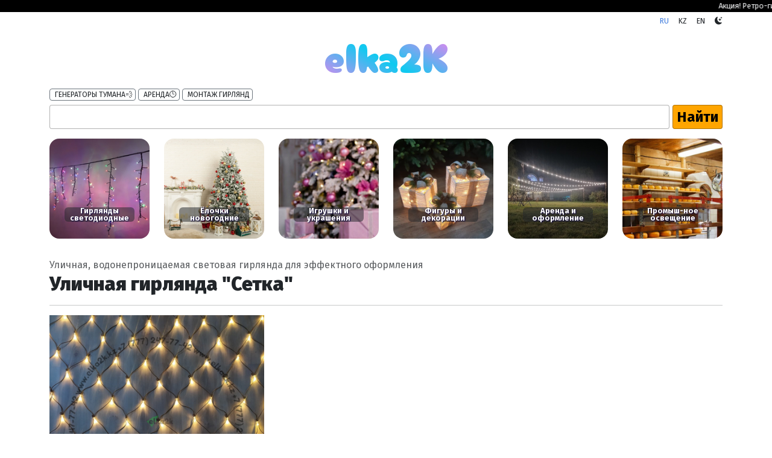

--- FILE ---
content_type: text/html;charset=UTF-8
request_url: https://elka2k.kz/ru/katalog-girlyanda-setka-dlya-ulicy-s-vlagozashitoi
body_size: 232100
content:
<!DOCTYPE html>
<html lang="ru">
<meta name="referrer" content="origin"/>
<head>
            <meta charset="utf-8"/>
        <title>
                            Каталог ГИРЛЯНДА СЕТКА для УЛИЦЫ с ☔ ВЛАГОЗАЩИТОЙ |
                        ru
            |
            Elka2k
        </title>
        <meta name="description"
              content="Магазин где можно купить с доставкой: 
                                                    Каталог ГИРЛЯНДА СЕТКА для УЛИЦЫ с ☔ ВЛАГОЗАЩИТОЙ
                         | ru | Elka2k">

        <meta http-equiv="X-UA-Compatible" content="IE=edge">
        <meta name="viewport" content="width=device-width, initial-scale=1">
        <meta name="referrer" content="origin"/>
        <link rel="canonical" href="https://elka2k.kz/ru/katalog-girlyanda-setka-dlya-ulicy-s-vlagozashitoi"/>
    
    <!-- Var -->
            <!-- Main -->

<!-- WhatsApp -->

<!-- Telegram_ -->

<!-- Instagram -->

<!-- Телефон_1 -->

<!-- Телефон_2 -->

<!-- Телефон_3 -->

<!-- Телефон_4 -->

<!-- Адрес -->

<!-- Построить маршрут до самовывоза -->

<!-- Защита персональных данных -->

<!-- Договор публичной оферты -->

        <!-- /Var -->

    <!-- HEAD DIR -->
    <!-- Favicon -->
            <link rel="icon" href="https://elka2k.kz/user/themes/elka2kB_2/images/favicons/favicon.ico">
<link rel="icon" href="https://elka2k.kz/user/themes/elka2kB_2/images/favicons/favicon.png" type="image/png">
<link rel="icon" href="https://elka2k.kz/user/themes/elka2kB_2/images/favicons/favicon.svg" type="image/svg+xml">
<link rel="apple-touch-icon" href="https://elka2k.kz/user/themes/elka2kB_2/images/favicons/apple.png">        <!-- /Favicon -->

    <!-- MetaData -->
            <!-- Open Graph -->
<meta property="og:type" content="product">
<meta property="og:title"
      content="Каталог ГИРЛЯНДА СЕТКА для УЛИЦЫ с ☔ ВЛАГОЗАЩИТОЙ | Elka2k">
<meta property="og:description"
      content="Магазин где можно купить с доставкой: 
                       Каталог ГИРЛЯНДА СЕТКА для УЛИЦЫ с ☔ ВЛАГОЗАЩИТОЙ">
<meta property="og:image" content="https://elka2k.kz/user/themes/elka2kB_2/images/social/elka2k_kz_social.png">
<meta property="og:url" content="katalog-girlyanda-setka-dlya-ulicy-s-vlagozashitoi">
<meta property="og:site_name" content="Elka2k">
<!-- /Open Graph -->
<!-- TwitterOpenGraph -->
<meta name="twitter:card" content="product">
<meta name="twitter:title"
      content="Каталог ГИРЛЯНДА СЕТКА для УЛИЦЫ с ☔ ВЛАГОЗАЩИТОЙ | Elka2k">
<meta name="twitter:description"
      content="Магазин где можно купить с доставкой: 
                       Каталог ГИРЛЯНДА СЕТКА для УЛИЦЫ с ☔ ВЛАГОЗАЩИТОЙ">
<meta name="twitter:image" content="https://elka2k.kz/user/themes/elka2kB_2/images/social/elka2k_kz_social.png">
<meta name="twitter:image:alt"
      content="Каталог ГИРЛЯНДА СЕТКА для УЛИЦЫ с ☔ ВЛАГОЗАЩИТОЙ | Elka2k">
<meta name="twitter:label2" content="Brand">
<meta name="twitter:data2" content="Elka2k">
<meta name="twitter:url" content="katalog-girlyanda-setka-dlya-ulicy-s-vlagozashitoi">
<!-- /TwitterOpenGraph -->
    <meta
                            name="generator"
                                                                    content="GravCMS"
            />
    <meta
                            name="description"
                                                                    content="Новогодние ёлки и праздничные украшения. Освещение гирляндами для дома и улицы. Услуги по оформлению и дизайну, ресторанов летних площадок, свадьбы, той."
            />
        <!-- /MetaData -->
    <!-- /HEAD DIR -->

    <!-- META -->
    <!-- YandexMeta -->
            <meta name="yandex-verification" content="1617433dead72016"/>        <!-- /YandexMeta -->

    <!-- GoogleMeta -->
            <meta name="google-site-verification" content="c5ozfftxZSSDrt1MWcNBuXXhMutVv2zI8WTkg4GeO88"/>        <!-- /GoogleMeta -->

    <!-- FacebookMeta -->
            <meta name="facebook-domain-verification" content="ro5fzqz943w4624t52dn5jb85wuxxh"/>        <!-- /FacebookMeta -->

    <!-- GoogleTagManageHead -->
            <!-- Google Tag Manager -->
<script>(function(w,d,s,l,i){w[l]=w[l]||[];w[l].push({'gtm.start':
new Date().getTime(),event:'gtm.js'});var f=d.getElementsByTagName(s)[0],
j=d.createElement(s),dl=l!='dataLayer'?'&l='+l:'';j.async=true;j.src=
'https://www.googletagmanager.com/gtm.js?id='+i+dl;f.parentNode.insertBefore(j,f);
})(window,document,'script','dataLayer','GTM-TL37KPC');</script>
<!-- End Google Tag Manager -->        <!-- /GoogleTagManageHead -->

    <!-- /META -->

    <!-- JS -->
                                                                                                                    <!-- /JS -->

    <!-- CSS -->
                                                                                                                                    <!-- /CSS -->

    <link href="/user/themes/elka2kB_2/css/partials/preload.css" type="text/css" rel="stylesheet">
<link href="/user/themes/elka2kB_2/css/partials/search.css" type="text/css" rel="stylesheet">
<link href="/user/themes/elka2kB_2/css/partials/contact.css" type="text/css" rel="stylesheet">
<link href="/user/plugins/markdown-notices/assets/notices.css" type="text/css" rel="stylesheet">
<link href="/user/plugins/form/assets/form-styles.css" type="text/css" rel="stylesheet">
<link href="/user/plugins/langswitcher/css/langswitcher.css" type="text/css" rel="stylesheet">
<link href="/user/plugins/login/css/login.css" type="text/css" rel="stylesheet">

</head>

<body class="">
<!-- METRIKA -->
<!-- YandexMetrika -->
    <!-- Yandex.Metrika counter -->
<script type="text/javascript" >
   (function(m,e,t,r,i,k,a){m[i]=m[i]||function(){(m[i].a=m[i].a||[]).push(arguments)};
   m[i].l=1*new Date();
   for (var j = 0; j < document.scripts.length; j++) {if (document.scripts[j].src === r) { return; }}
   k=e.createElement(t),a=e.getElementsByTagName(t)[0],k.async=1,k.src=r,a.parentNode.insertBefore(k,a)})
   (window, document, "script", "https://mc.yandex.ru/metrika/tag.js", "ym");

   ym(50463268, "init", {
        clickmap:true,
        trackLinks:true,
        accurateTrackBounce:true,
        webvisor:true
   });
</script>
<noscript><div><img src="https://mc.yandex.ru/watch/50463268" style="position:absolute; left:-9999px;" alt="" /></div></noscript>
<!-- /Yandex.Metrika counter --><!-- /YandexMetrika -->

<!-- GoogleTagManageBody -->
    <!-- Google Tag Manager (noscript) -->
<noscript><iframe src="https://www.googletagmanager.com/ns.html?id=GTM-TL37KPC"
height="0" width="0" style="display:none;visibility:hidden"></iframe></noscript>
<!-- End Google Tag Manager (noscript) --><!-- /GoogleTagManageHead -->

<!-- FacebookMetrika -->
    <!-- Facebook Pixel Code -->
<script>
    !function (f, b, e, v, n, t, s) {
        if (f.fbq) return;
        n = f.fbq = function () {
            n.callMethod ?
                n.callMethod.apply(n, arguments) : n.queue.push(arguments)
        };
        if (!f._fbq) f._fbq = n;
        n.push = n;
        n.loaded = !0;
        n.version = '2.0';
        n.queue = [];
        t = b.createElement(e);
        t.async = !0;
        t.src = v;
        s = b.getElementsByTagName(e)[0];
        s.parentNode.insertBefore(t, s)
    }(window, document, 'script',
        'https://connect.facebook.net/en_US/fbevents.js');
    fbq('init', '396179751121177');
    fbq('track', 'PageView');
</script>
<noscript><img height="1" width="1" style="display:none" alt=""
               src="https://www.facebook.com/tr?id=396179751121177&ev=PageView&noscript=1"/>
</noscript>
<!-- End Facebook Pixel Code --><!-- /FacebookMetrika -->
<!-- /METRIKA -->

<!-- HEADER DIR -->

<!-- Header -->
    <section class="container-fluid bg-black p-0 m-0">
    <div class="row p-0 m-0">
        <div class="col p-0 m-0" style="max-height: 20px;">
            <marquee scrollamount="5"
                     scrolldelay="200"
                     style="margin-top: -3px;">
                                    <span class="px-5"></span>
                    <span class="px-5"></span>
                    <a href="/ru/arenda-girlyand"
                       target="_blank"
                       class="text-light text-decoration-none fw-light fs-08 link-underline link-underline-opacity-0"
                       role="button"
                       onclick="ym(50463268,'reachGoal','SALE_BANNER')">
                        Акция! Ретро-гирлянды в аренду на выходные с ПЯТНИЦЫ до ПОНЕДЕЛЬНИКА за 4 990 тенге за 10 метров. Длину гирлянды можно увеличивать! <i class="bi bi-box-arrow-up-right"></i>
                    </a>
                                                                                    <span class="px-5"></span>
                    <span class="px-5"></span>
                    <a href="/ru/bolshie-novogodnie-elki"
                       target="_blank"
                       class="text-light text-decoration-none fw-light fs-08 link-underline link-underline-opacity-0"
                       role="button"
                       onclick="ym(50463268,'reachGoal','SALE_BANNER')">
                        Акция! Предзаказ на высокие новогодние ёлки от 3 до 23 метров с эксклюзивными преимуществами!
                        <i class="bi bi-box-arrow-up-right"></i>
                    </a>
                                <span class="px-5"></span>
                <span class="px-5"></span>
                <a href="/ru/montazh-i-oformlenie-girlyandami"
                   target="_blank"
                   class="text-light text-decoration-none fw-light fs-08 link-underline link-underline-opacity-0"
                   role="button"
                   onclick="ym(50463268,'reachGoal','SALE_BANNER')">
                    Звёздное небо! Услуги монтажа и оформления праздников гирляндами и ретро-лампами.
                </a>
                <span class="px-5"></span>
                <span class="px-5"></span>
                <span class="px-5"></span>
                <a href="/ru/arenda-girlyand"
                   target="_blank"
                   class="text-light text-decoration-none fw-light fs-08 link-underline link-underline-opacity-0"
                   role="button"
                   onclick="ym(50463268,'reachGoal','SALE_BANNER')">
                    Акция! Ретро-гирлянды в аренду на выходные с ПЯТНИЦЫ до ПОНЕДЕЛЬНИКА за 4 990 тенге за 10 метров. Длину гирлянды можно увеличивать! <i class="bi bi-box-arrow-up-right"></i>
                </a>
            </marquee>
        </div>
    </div>
</section>
<!-- /Header -->

<!-- Header -->
    <header class="container d-print-none">
    <div class="d-flex">
        <div class="me-auto py-2 px-1"></div>
        <div class="p-0">
            <div class="btn-group" role="group" aria-label="Basic example">
    
                                                                                            
                    <a href="/ru/katalog-girlyanda-setka-dlya-ulicy-s-vlagozashitoi"
               class="external ps-3 pt-1 fs-08 text-body btn-lang active">
                RU            </a>
        
                                                                        
                    <a href="/kz/katalog-girlyanda-setka-dlya-ulicy-s-vlagozashitoi"
               class="external ps-3 pt-1 fs-08 text-body btn-lang ">
                KZ            </a>
        
                                                                        
                    <a href="/en/katalog-girlyanda-setka-dlya-ulicy-s-vlagozashitoi"
               class="external ps-3 pt-1 fs-08 text-body btn-lang ">
                EN            </a>
        
        <!-- Dark Mode -->
            <i id="btnDarkMode"
   class="ps-3 pt-1 fs-08 bi bi-sun-fill gaDARKMODE"
   onclick="ym(50463268,'reachGoal','DARKMODE')">
</i>
<script>
    // получить элемент кнопки
    const btnDarkMode = document.getElementById('btnDarkMode');
    // получить значение ключа 'data-theme'
    const theme = localStorage.getItem('data-theme');
    if (!theme) {
        localStorage.setItem('data-theme', 'light');
    }
    // установить атрибут data-bs-theme
    if (localStorage.getItem('data-theme') === 'dark') {
        // Темная тема
        document.documentElement.setAttribute('data-bs-theme', 'dark');
        btnDarkMode.classList.add("bi-sun-fill");
        btnDarkMode.classList.remove("bi-moon-stars-fill");
    } else if (localStorage.getItem('data-theme') === 'light') {
        // Светлая тема
        console.log(document.documentElement.getAttribute('data-bs-theme'))
        document.documentElement.setAttribute('data-bs-theme', 'light');
        btnDarkMode.classList.add("bi-moon-stars-fill");
        btnDarkMode.classList.remove("bi-sun-fill");
    } else {
        // Светлая тема
        document.documentElement.setAttribute('data-bs-theme', 'light');
        btnDarkMode.classList.add("bi-moon-stars-fill");
        btnDarkMode.classList.remove("bi-sun-fill");
    }

    // добавить обработчик события клика
    btnDarkMode.addEventListener('click', () => {
        // переключить атрибут data-bs-theme
        if (document.documentElement.getAttribute('data-bs-theme') === 'dark') {
            document.documentElement.setAttribute('data-bs-theme', 'light');
            localStorage.setItem('data-theme', 'light');
            btnDarkMode.classList.add("bi-moon-stars-fill");
            btnDarkMode.classList.remove("bi-sun-fill");
        } else if (document.documentElement.getAttribute('data-bs-theme') === 'light') {
            document.documentElement.setAttribute('data-bs-theme', 'dark');
            localStorage.setItem('data-theme', 'dark');
            btnDarkMode.classList.add("bi-sun-fill");
            btnDarkMode.classList.remove("bi-moon-stars-fill");
        } else {
            document.documentElement.setAttribute('data-bs-theme', 'light');
            localStorage.setItem('data-theme', 'light');
            btnDarkMode.classList.add("bi-moon-stars-fill");
            btnDarkMode.classList.remove("bi-sun-fill");
        }
    })
</script>
<style>
    #btnDarkMode {
        cursor: pointer;
    }
</style>        <!-- /Dark Mode -->
</div>        </div>
                            </div>
</header><!-- /Header -->





<!-- Logo -->
    <section class="container">
    <div class="d-flex justify-content-center">
        <div class="my-2 py-2">
            <a href="/ru" class="link-underline link-underline-opacity-0">
                <img src="https://elka2k.kz/user/themes/elka2kB_2/images/logo/logo-min.png"
                     class="img-fluid" style="height:75px; display: none" alt="Логотип компании elka2k.kz">
                <span class="rainbow-animated px-1" id="main-logo">elka2K</span>
            </a>
        </div>
    </div>
</section><!-- /Logo -->

<!-- Social -->
    <!-- /Social -->

<!-- Option -->
    <div class="container d-print-none">
    <div class="d-flex">
        <div class="p-0">
            <a href="/ru/sistemy-tumanoobrazovaniya-dlya-okhlazhdeniya-i-uvlazhneniya-vozdukha"
               class="btn btn-outline-secondary btn-sm py-0 pe-1 text-body text-uppercase" style="font-size: 12px;">
                Генераторы тумана💨
            </a>
        </div>
        <div class="p-0 ps-1">
            <a href="/ru/arenda-girlyand"
               onclick="ym(50463268,'reachGoal','ARENDA')"
               class="btn btn-outline-secondary btn-sm py-0 pe-1 text-body text-uppercase" style="font-size: 12px;">
                Аренда🕒
            </a>
        </div>
        <div class="p-0 ps-1">
            <a href="/ru/montazh-i-oformlenie-girlyandami"
               onclick="ym(50463268,'reachGoal','WORK')"
               class="btn btn-outline-secondary btn-sm py-0 pe-1 text-body text-uppercase" style="font-size: 12px;">
                Монтаж гирлянд
            </a>
        </div>
        <div class="me-auto py-2 px-1"></div>
    </div>
</div><!-- /Option -->

<!-- Search -->
    <div class="container">
    <div class="row">
        <div class="col-sm-12 col-md-12 col-lg-12 col-xl-12">
            <section class="not-print">
                <div class="ya-site-form ya-site-form_inited_no"
                     data-bem="{&quot;action&quot;:&quot;https://elka2k.kz/ru/poisk&quot;,&quot;arrow&quot;:false,&quot;bg&quot;:&quot;transparent&quot;,&quot;fontsize&quot;:16,&quot;fg&quot;:&quot;#000000&quot;,&quot;language&quot;:&quot;ru&quot;,&quot;logo&quot;:&quot;rb&quot;,&quot;publicname&quot;:&quot;Поиск по elka2k.kz&quot;,&quot;suggest&quot;:true,&quot;target&quot;:&quot;_self&quot;,&quot;tld&quot;:&quot;ru&quot;,&quot;type&quot;:2,&quot;usebigdictionary&quot;:true,&quot;searchid&quot;:2354669,&quot;input_fg&quot;:&quot;#000000&quot;,&quot;input_bg&quot;:&quot;#ffffff&quot;,&quot;input_fontStyle&quot;:&quot;normal&quot;,&quot;input_fontWeight&quot;:&quot;normal&quot;,&quot;input_placeholder&quot;:null,&quot;input_placeholderColor&quot;:&quot;#000000&quot;,&quot;input_borderColor&quot;:&quot;#7f9db9&quot;}">
                    <form action="https://yandex.ru/search/site/" method="get" target="_self"
                          accept-charset="utf-8">
                        <input type="hidden" name="searchid" value="2354669"/>
                        <input type="hidden" name="l10n" value="ru"/>
                        <input type="hidden" name="reqenc" value=""/>
                        <input type="search" name="text" value=""/>
                        <input type="submit" value="Найти товар"/>
                    </form>
                </div>
            </section>
        </div>
    </div>
</div><!-- /Search -->

<!-- Nav -->
    <div class="container">
        <div class="row">
            

<div class="col-md-6 p-0">
    <div class="row m-0 px-0 py-2 nav-menu">
        <div class="col" style="cursor: pointer">
            <div data-bs-toggle="offcanvas" data-bs-target="#offcanvasSlide_1"
                 aria-controls="offcanvasSlide_1"
                 onclick="ym(50463268,'reachGoal','LED')">
                <div id="carouselExampleFade" class="carousel slide carousel-fade" data-bs-ride="carousel">
                    <div class="carousel-inner">
                                                    <div class="carousel-item  active "
                                 data-bs-interval='5000'>
                                <img src="https://elka2k.kz/user/themes/elka2kB_2/images/nav/led/main/13.png" class="img-fluid rounded-4" alt="">
                                <div class="carousel-caption pb-0">
                                    <h6 class="fs-08 badge bg-dark bg-opacity-50 p-0 text-wrap"
                                        style="text-shadow: 1px 1px 2px #0f0540;">
                                        Гирлянды светодиодные
                                    </h6>
                                </div>
                            </div>
                                                    <div class="carousel-item "
                                 data-bs-interval='5000'>
                                <img src="https://elka2k.kz/user/themes/elka2kB_2/images/nav/led/main/12.png" class="img-fluid rounded-4" alt="">
                                <div class="carousel-caption pb-0">
                                    <h6 class="fs-08 badge bg-dark bg-opacity-50 p-0 text-wrap"
                                        style="text-shadow: 1px 1px 2px #0f0540;">
                                        Гирлянды светодиодные
                                    </h6>
                                </div>
                            </div>
                                                    <div class="carousel-item "
                                 data-bs-interval='5000'>
                                <img src="https://elka2k.kz/user/themes/elka2kB_2/images/nav/led/main/9.png" class="img-fluid rounded-4" alt="">
                                <div class="carousel-caption pb-0">
                                    <h6 class="fs-08 badge bg-dark bg-opacity-50 p-0 text-wrap"
                                        style="text-shadow: 1px 1px 2px #0f0540;">
                                        Гирлянды светодиодные
                                    </h6>
                                </div>
                            </div>
                                                    <div class="carousel-item "
                                 data-bs-interval='5000'>
                                <img src="https://elka2k.kz/user/themes/elka2kB_2/images/nav/led/main/10.png" class="img-fluid rounded-4" alt="">
                                <div class="carousel-caption pb-0">
                                    <h6 class="fs-08 badge bg-dark bg-opacity-50 p-0 text-wrap"
                                        style="text-shadow: 1px 1px 2px #0f0540;">
                                        Гирлянды светодиодные
                                    </h6>
                                </div>
                            </div>
                                                    <div class="carousel-item "
                                 data-bs-interval='5000'>
                                <img src="https://elka2k.kz/user/themes/elka2kB_2/images/nav/led/main/11.png" class="img-fluid rounded-4" alt="">
                                <div class="carousel-caption pb-0">
                                    <h6 class="fs-08 badge bg-dark bg-opacity-50 p-0 text-wrap"
                                        style="text-shadow: 1px 1px 2px #0f0540;">
                                        Гирлянды светодиодные
                                    </h6>
                                </div>
                            </div>
                                                    <div class="carousel-item "
                                 data-bs-interval='5000'>
                                <img src="https://elka2k.kz/user/themes/elka2kB_2/images/nav/led/main/14.png" class="img-fluid rounded-4" alt="">
                                <div class="carousel-caption pb-0">
                                    <h6 class="fs-08 badge bg-dark bg-opacity-50 p-0 text-wrap"
                                        style="text-shadow: 1px 1px 2px #0f0540;">
                                        Гирлянды светодиодные
                                    </h6>
                                </div>
                            </div>
                                                    <div class="carousel-item "
                                 data-bs-interval='5000'>
                                <img src="https://elka2k.kz/user/themes/elka2kB_2/images/nav/led/main/15.png" class="img-fluid rounded-4" alt="">
                                <div class="carousel-caption pb-0">
                                    <h6 class="fs-08 badge bg-dark bg-opacity-50 p-0 text-wrap"
                                        style="text-shadow: 1px 1px 2px #0f0540;">
                                        Гирлянды светодиодные
                                    </h6>
                                </div>
                            </div>
                                                    <div class="carousel-item "
                                 data-bs-interval='5000'>
                                <img src="https://elka2k.kz/user/themes/elka2kB_2/images/nav/led/main/16.png" class="img-fluid rounded-4" alt="">
                                <div class="carousel-caption pb-0">
                                    <h6 class="fs-08 badge bg-dark bg-opacity-50 p-0 text-wrap"
                                        style="text-shadow: 1px 1px 2px #0f0540;">
                                        Гирлянды светодиодные
                                    </h6>
                                </div>
                            </div>
                                                    <div class="carousel-item "
                                 data-bs-interval='5000'>
                                <img src="https://elka2k.kz/user/themes/elka2kB_2/images/nav/led/main/17.png" class="img-fluid rounded-4" alt="">
                                <div class="carousel-caption pb-0">
                                    <h6 class="fs-08 badge bg-dark bg-opacity-50 p-0 text-wrap"
                                        style="text-shadow: 1px 1px 2px #0f0540;">
                                        Гирлянды светодиодные
                                    </h6>
                                </div>
                            </div>
                                                    <div class="carousel-item "
                                 data-bs-interval='5000'>
                                <img src="https://elka2k.kz/user/themes/elka2kB_2/images/nav/led/main/8.png" class="img-fluid rounded-4" alt="">
                                <div class="carousel-caption pb-0">
                                    <h6 class="fs-08 badge bg-dark bg-opacity-50 p-0 text-wrap"
                                        style="text-shadow: 1px 1px 2px #0f0540;">
                                        Гирлянды светодиодные
                                    </h6>
                                </div>
                            </div>
                                            </div>
                </div>
            </div>
            <!--
            <div class="mt-3">
                <div data-bs-toggle="offcanvas" data-bs-target="#offcanvasSlide_5"
                     aria-controls="offcanvasSlide_5"
                     onclick="ym(50463268,'reachGoal','SERVICES')">
                                            <div style="position: relative;">
                            <img src="https://elka2k.kz/user/themes/elka2kB_2/images/nav/led/mini/1.png" class="img-fluid rounded-4" alt="">
                            <div class="carousel-caption pb-0" style="margin-bottom: -13px; !important;">
                                <h6 class="fs-08 badge bg-dark bg-opacity-50 p-0 text-wrap"
                                    style="text-shadow: 1px 1px 2px #0f0540;">
                                    Аренда и оформление
                                </h6>
                            </div>
                        </div>
                                    </div>
            </div>
            -->
        </div>
        <div class="col" style="cursor: pointer">
            <div data-bs-toggle="offcanvas" data-bs-target="#offcanvasSlide_2"
                 aria-controls="offcanvasSlide_2"
                 onclick="ym(50463268,'reachGoal','ELKA')">
                <div id="carouselExampleFade" class="carousel slide carousel-fade" data-bs-ride="carousel">
                    <div class="carousel-inner">
                                                    <div class="carousel-item  active "
                                 data-bs-interval='5200'>
                                <img src="https://elka2k.kz/user/themes/elka2kB_2/images/nav/elka/main/1.png" class="img-fluid rounded-4" alt="">
                                <div class="carousel-caption pb-0">
                                    <h6 class="fs-08 badge bg-dark bg-opacity-50 p-0 text-wrap"
                                        style="text-shadow: 1px 1px 2px #0f0540;">
                                        Ёлочки новогодние
                                    </h6>
                                </div>
                            </div>
                                                    <div class="carousel-item "
                                 data-bs-interval='5200'>
                                <img src="https://elka2k.kz/user/themes/elka2kB_2/images/nav/elka/main/2.png" class="img-fluid rounded-4" alt="">
                                <div class="carousel-caption pb-0">
                                    <h6 class="fs-08 badge bg-dark bg-opacity-50 p-0 text-wrap"
                                        style="text-shadow: 1px 1px 2px #0f0540;">
                                        Ёлочки новогодние
                                    </h6>
                                </div>
                            </div>
                                                    <div class="carousel-item "
                                 data-bs-interval='5200'>
                                <img src="https://elka2k.kz/user/themes/elka2kB_2/images/nav/elka/main/3.png" class="img-fluid rounded-4" alt="">
                                <div class="carousel-caption pb-0">
                                    <h6 class="fs-08 badge bg-dark bg-opacity-50 p-0 text-wrap"
                                        style="text-shadow: 1px 1px 2px #0f0540;">
                                        Ёлочки новогодние
                                    </h6>
                                </div>
                            </div>
                                                    <div class="carousel-item "
                                 data-bs-interval='5200'>
                                <img src="https://elka2k.kz/user/themes/elka2kB_2/images/nav/elka/main/4.png" class="img-fluid rounded-4" alt="">
                                <div class="carousel-caption pb-0">
                                    <h6 class="fs-08 badge bg-dark bg-opacity-50 p-0 text-wrap"
                                        style="text-shadow: 1px 1px 2px #0f0540;">
                                        Ёлочки новогодние
                                    </h6>
                                </div>
                            </div>
                                                    <div class="carousel-item "
                                 data-bs-interval='5200'>
                                <img src="https://elka2k.kz/user/themes/elka2kB_2/images/nav/elka/main/5.png" class="img-fluid rounded-4" alt="">
                                <div class="carousel-caption pb-0">
                                    <h6 class="fs-08 badge bg-dark bg-opacity-50 p-0 text-wrap"
                                        style="text-shadow: 1px 1px 2px #0f0540;">
                                        Ёлочки новогодние
                                    </h6>
                                </div>
                            </div>
                                                    <div class="carousel-item "
                                 data-bs-interval='5200'>
                                <img src="https://elka2k.kz/user/themes/elka2kB_2/images/nav/elka/main/6.png" class="img-fluid rounded-4" alt="">
                                <div class="carousel-caption pb-0">
                                    <h6 class="fs-08 badge bg-dark bg-opacity-50 p-0 text-wrap"
                                        style="text-shadow: 1px 1px 2px #0f0540;">
                                        Ёлочки новогодние
                                    </h6>
                                </div>
                            </div>
                                                    <div class="carousel-item "
                                 data-bs-interval='5200'>
                                <img src="https://elka2k.kz/user/themes/elka2kB_2/images/nav/elka/main/7.png" class="img-fluid rounded-4" alt="">
                                <div class="carousel-caption pb-0">
                                    <h6 class="fs-08 badge bg-dark bg-opacity-50 p-0 text-wrap"
                                        style="text-shadow: 1px 1px 2px #0f0540;">
                                        Ёлочки новогодние
                                    </h6>
                                </div>
                            </div>
                                            </div>
                </div>
            </div>
            <!--
            <div class="mt-3">
                <div data-bs-toggle="offcanvas" data-bs-target="#offcanvasSlide_8"
                     aria-controls="offcanvasSlide_8"
                     onclick="ym(50463268,'reachGoal','ELKA')">
                                            <div style="position: relative;">
                            <img src="https://elka2k.kz/user/themes/elka2kB_2/images/nav/elka/mini/2.png" class="img-fluid rounded-4" alt="">
                            <div class="carousel-caption pb-0" style="margin-bottom: -13px; !important;">
                                <h6 class="fs-08 badge bg-dark bg-opacity-50 p-0 text-wrap"
                                    style="text-shadow: 1px 1px 2px #0f0540;">
                                    Высокие ёлки
                                </h6>
                            </div>
                        </div>
                                    </div>
            </div>
            -->
        </div>
        <div class="col" style="cursor: pointer">
            <div data-bs-toggle="offcanvas" data-bs-target="#offcanvasSlide_3"
                 aria-controls="offcanvasSlide_3"
                 onclick="ym(50463268,'reachGoal','TOY')">
                <div id="carouselExampleFade" class="carousel slide carousel-fade" data-bs-ride="carousel">
                    <div class="carousel-inner">
                                                    <div class="carousel-item  active "
                                 data-bs-interval='5400'>
                                <img src="https://elka2k.kz/user/themes/elka2kB_2/images/nav/toy/main/23.png" class="img-fluid rounded-4" alt="">
                                <div class="carousel-caption pb-0">
                                    <h6 class="fs-08 badge bg-dark bg-opacity-50 p-0 text-wrap"
                                        style="text-shadow: 1px 1px 2px #0f0540;">
                                        Игрушки и украшения
                                    </h6>
                                </div>
                            </div>
                                                    <div class="carousel-item "
                                 data-bs-interval='5400'>
                                <img src="https://elka2k.kz/user/themes/elka2kB_2/images/nav/toy/main/19.png" class="img-fluid rounded-4" alt="">
                                <div class="carousel-caption pb-0">
                                    <h6 class="fs-08 badge bg-dark bg-opacity-50 p-0 text-wrap"
                                        style="text-shadow: 1px 1px 2px #0f0540;">
                                        Игрушки и украшения
                                    </h6>
                                </div>
                            </div>
                                                    <div class="carousel-item "
                                 data-bs-interval='5400'>
                                <img src="https://elka2k.kz/user/themes/elka2kB_2/images/nav/toy/main/18.png" class="img-fluid rounded-4" alt="">
                                <div class="carousel-caption pb-0">
                                    <h6 class="fs-08 badge bg-dark bg-opacity-50 p-0 text-wrap"
                                        style="text-shadow: 1px 1px 2px #0f0540;">
                                        Игрушки и украшения
                                    </h6>
                                </div>
                            </div>
                                                    <div class="carousel-item "
                                 data-bs-interval='5400'>
                                <img src="https://elka2k.kz/user/themes/elka2kB_2/images/nav/toy/main/20.png" class="img-fluid rounded-4" alt="">
                                <div class="carousel-caption pb-0">
                                    <h6 class="fs-08 badge bg-dark bg-opacity-50 p-0 text-wrap"
                                        style="text-shadow: 1px 1px 2px #0f0540;">
                                        Игрушки и украшения
                                    </h6>
                                </div>
                            </div>
                                                    <div class="carousel-item "
                                 data-bs-interval='5400'>
                                <img src="https://elka2k.kz/user/themes/elka2kB_2/images/nav/toy/main/21.png" class="img-fluid rounded-4" alt="">
                                <div class="carousel-caption pb-0">
                                    <h6 class="fs-08 badge bg-dark bg-opacity-50 p-0 text-wrap"
                                        style="text-shadow: 1px 1px 2px #0f0540;">
                                        Игрушки и украшения
                                    </h6>
                                </div>
                            </div>
                                                    <div class="carousel-item "
                                 data-bs-interval='5400'>
                                <img src="https://elka2k.kz/user/themes/elka2kB_2/images/nav/toy/main/22.png" class="img-fluid rounded-4" alt="">
                                <div class="carousel-caption pb-0">
                                    <h6 class="fs-08 badge bg-dark bg-opacity-50 p-0 text-wrap"
                                        style="text-shadow: 1px 1px 2px #0f0540;">
                                        Игрушки и украшения
                                    </h6>
                                </div>
                            </div>
                                            </div>
                </div>
            </div>
            <!--
            <div class="mt-3">
                <div data-bs-toggle="offcanvas" data-bs-target="#offcanvasSlide_3"
                     aria-controls="offcanvasSlide_3"
                     onclick="ym(50463268,'reachGoal','TOY')">
                                            <div style="position: relative;">
                            <img src="https://elka2k.kz/user/themes/elka2kB_2/images/nav/toy/mini/3.png" class="img-fluid rounded-4" alt="">
                            <div class="carousel-caption pb-0" style="margin-bottom: -13px; !important;">
                                <h6 class="fs-08 badge bg-dark bg-opacity-50 p-0 text-wrap"
                                    style="text-shadow: 1px 1px 2px #0f0540;">
                                    Большие украшения
                                </h6>
                            </div>
                        </div>
                                    </div>
            </div>
            -->
        </div>
    </div>
</div>
<div class="col-md-6 px-0 py-2">
    <div class="row m-0 p-0 nav-menu">
        <div class="col" style="cursor: pointer">
            <div data-bs-toggle="offcanvas" data-bs-target="#offcanvasSlide_4"
                 aria-controls="offcanvasSlide_4"
                 onclick="ym(50463268,'reachGoal','FIGURE')">
                <div id="carouselExampleFade" class="carousel slide carousel-fade" data-bs-ride="carousel">
                    <div class="carousel-inner">
                                                    <div class="carousel-item  active "
                                 data-bs-interval='5600'>
                                <img src="https://elka2k.kz/user/themes/elka2kB_2/images/nav/figure/main/24.png" class="img-fluid rounded-4" alt="">
                                <div class="carousel-caption pb-0">
                                    <h6 class="fs-08 badge bg-dark bg-opacity-50 p-0 text-wrap"
                                        style="text-shadow: 1px 1px 2px #0f0540;">
                                        Фигуры и декорации
                                    </h6>
                                </div>
                            </div>
                                                    <div class="carousel-item "
                                 data-bs-interval='5600'>
                                <img src="https://elka2k.kz/user/themes/elka2kB_2/images/nav/figure/main/25.png" class="img-fluid rounded-4" alt="">
                                <div class="carousel-caption pb-0">
                                    <h6 class="fs-08 badge bg-dark bg-opacity-50 p-0 text-wrap"
                                        style="text-shadow: 1px 1px 2px #0f0540;">
                                        Фигуры и декорации
                                    </h6>
                                </div>
                            </div>
                                                    <div class="carousel-item "
                                 data-bs-interval='5600'>
                                <img src="https://elka2k.kz/user/themes/elka2kB_2/images/nav/figure/main/26.png" class="img-fluid rounded-4" alt="">
                                <div class="carousel-caption pb-0">
                                    <h6 class="fs-08 badge bg-dark bg-opacity-50 p-0 text-wrap"
                                        style="text-shadow: 1px 1px 2px #0f0540;">
                                        Фигуры и декорации
                                    </h6>
                                </div>
                            </div>
                                                    <div class="carousel-item "
                                 data-bs-interval='5600'>
                                <img src="https://elka2k.kz/user/themes/elka2kB_2/images/nav/figure/main/27.png" class="img-fluid rounded-4" alt="">
                                <div class="carousel-caption pb-0">
                                    <h6 class="fs-08 badge bg-dark bg-opacity-50 p-0 text-wrap"
                                        style="text-shadow: 1px 1px 2px #0f0540;">
                                        Фигуры и декорации
                                    </h6>
                                </div>
                            </div>
                                                    <div class="carousel-item "
                                 data-bs-interval='5600'>
                                <img src="https://elka2k.kz/user/themes/elka2kB_2/images/nav/figure/main/28.png" class="img-fluid rounded-4" alt="">
                                <div class="carousel-caption pb-0">
                                    <h6 class="fs-08 badge bg-dark bg-opacity-50 p-0 text-wrap"
                                        style="text-shadow: 1px 1px 2px #0f0540;">
                                        Фигуры и декорации
                                    </h6>
                                </div>
                            </div>
                                                    <div class="carousel-item "
                                 data-bs-interval='5600'>
                                <img src="https://elka2k.kz/user/themes/elka2kB_2/images/nav/figure/main/29.png" class="img-fluid rounded-4" alt="">
                                <div class="carousel-caption pb-0">
                                    <h6 class="fs-08 badge bg-dark bg-opacity-50 p-0 text-wrap"
                                        style="text-shadow: 1px 1px 2px #0f0540;">
                                        Фигуры и декорации
                                    </h6>
                                </div>
                            </div>
                                                    <div class="carousel-item "
                                 data-bs-interval='5600'>
                                <img src="https://elka2k.kz/user/themes/elka2kB_2/images/nav/figure/main/30.png" class="img-fluid rounded-4" alt="">
                                <div class="carousel-caption pb-0">
                                    <h6 class="fs-08 badge bg-dark bg-opacity-50 p-0 text-wrap"
                                        style="text-shadow: 1px 1px 2px #0f0540;">
                                        Фигуры и декорации
                                    </h6>
                                </div>
                            </div>
                                            </div>
                </div>
            </div>
            <!--
                            <div class="mt-3">
                    <div data-bs-toggle="offcanvas" data-bs-target="#offcanvasSlide_4"
                         aria-controls="offcanvasSlide_4"
                         onclick="ym(50463268,'reachGoal','FIGURE')">
                                                    <div style="position: relative;">
                                <img src="https://elka2k.kz/user/themes/elka2kB_2/images/nav/figure/mini/4.png" class="img-fluid rounded-4" alt="">
                                <div class="carousel-caption pb-0" style="margin-bottom: -13px; !important;">
                                    <h6 class="fs-08 badge bg-dark bg-opacity-50 p-0 text-wrap"
                                        style="text-shadow: 1px 1px 2px #0f0540;">
                                        Декор
                                    </h6>
                                </div>
                            </div>
                                            </div>
                </div>
                        -->
        </div>
        <!--
        <div class="col" style="cursor: pointer">
            <div data-bs-toggle="offcanvas" data-bs-target="#offcanvasSlide_7"
                 aria-controls="offcanvasSlide_7"
                 onclick="ym(50463268,'reachGoal','FOG')">
                <div id="carouselExampleFade" class="carousel slide carousel-fade" data-bs-ride="carousel">
                    <div class="carousel-inner">
                                                    <div class="carousel-item  active "
                                 data-bs-interval='5800'>
                                <img src="https://elka2k.kz/user/themes/elka2kB_2/images/nav/fog/main/42.png" class="img-fluid rounded-4" alt="">
                                <div class="carousel-caption pb-0">
                                    <h6 class="fs-08 badge bg-dark bg-opacity-50 p-0 text-wrap"
                                        style="text-shadow: 1px 1px 2px #0f0540;">
                                        Охлаждающий туман
                                    </h6>
                                </div>
                            </div>
                                                    <div class="carousel-item "
                                 data-bs-interval='5800'>
                                <img src="https://elka2k.kz/user/themes/elka2kB_2/images/nav/fog/main/44.png" class="img-fluid rounded-4" alt="">
                                <div class="carousel-caption pb-0">
                                    <h6 class="fs-08 badge bg-dark bg-opacity-50 p-0 text-wrap"
                                        style="text-shadow: 1px 1px 2px #0f0540;">
                                        Охлаждающий туман
                                    </h6>
                                </div>
                            </div>
                                                    <div class="carousel-item "
                                 data-bs-interval='5800'>
                                <img src="https://elka2k.kz/user/themes/elka2kB_2/images/nav/fog/main/43.png" class="img-fluid rounded-4" alt="">
                                <div class="carousel-caption pb-0">
                                    <h6 class="fs-08 badge bg-dark bg-opacity-50 p-0 text-wrap"
                                        style="text-shadow: 1px 1px 2px #0f0540;">
                                        Охлаждающий туман
                                    </h6>
                                </div>
                            </div>
                                            </div>
                </div>
            </div>
                            <div class="mt-3">
                    <div data-bs-toggle="offcanvas" data-bs-target="#offcanvasSlide_7"
                         aria-controls="offcanvasSlide_7"
                         onclick="ym(50463268,'reachGoal','FOG')">
                                                    <div style="position: relative;">
                                <img src="https://elka2k.kz/user/themes/elka2kB_2/images/nav/fog/mini/5.png" class="img-fluid rounded-4" alt="">
                                <div class="carousel-caption pb-0" style="margin-bottom: -13px; !important;">
                                    <h6 class="fs-08 badge bg-dark bg-opacity-50 p-0 text-wrap"
                                        style="text-shadow: 1px 1px 2px #0f0540;">
                                        Проектирование и монтаж систем
                                    </h6>
                                </div>
                            </div>
                                            </div>
                </div>
                    </div>
        -->
        <div class="col" style="cursor: pointer">
            <div data-bs-toggle="offcanvas" data-bs-target="#offcanvasSlide_5"
                 aria-controls="offcanvasSlide_5"
                 onclick="ym(50463268,'reachGoal','SERVICES')">
                <div id="carouselExampleFade" class="carousel slide carousel-fade" data-bs-ride="carousel">
                    <div class="carousel-inner">
                                                    <div class="carousel-item  active "
                                 data-bs-interval='5800'>
                                <img src="https://elka2k.kz/user/themes/elka2kB_2/images/nav/services/main/31.png" class="img-fluid rounded-4" alt="">
                                <div class="carousel-caption pb-0">
                                    <h6 class="fs-08 badge bg-dark bg-opacity-50 p-0 text-wrap"
                                        style="text-shadow: 1px 1px 2px #0f0540;">
                                        Аренда и оформление
                                    </h6>
                                </div>
                            </div>
                                                    <div class="carousel-item "
                                 data-bs-interval='5800'>
                                <img src="https://elka2k.kz/user/themes/elka2kB_2/images/nav/fog/main/42.png" class="img-fluid rounded-4" alt="">
                                <div class="carousel-caption pb-0">
                                    <h6 class="fs-08 badge bg-dark bg-opacity-50 p-0 text-wrap"
                                        style="text-shadow: 1px 1px 2px #0f0540;">
                                        Аренда и оформление
                                    </h6>
                                </div>
                            </div>
                                                    <div class="carousel-item "
                                 data-bs-interval='5800'>
                                <img src="https://elka2k.kz/user/themes/elka2kB_2/images/nav/services/main/32.png" class="img-fluid rounded-4" alt="">
                                <div class="carousel-caption pb-0">
                                    <h6 class="fs-08 badge bg-dark bg-opacity-50 p-0 text-wrap"
                                        style="text-shadow: 1px 1px 2px #0f0540;">
                                        Аренда и оформление
                                    </h6>
                                </div>
                            </div>
                                                    <div class="carousel-item "
                                 data-bs-interval='5800'>
                                <img src="https://elka2k.kz/user/themes/elka2kB_2/images/nav/fog/main/44.png" class="img-fluid rounded-4" alt="">
                                <div class="carousel-caption pb-0">
                                    <h6 class="fs-08 badge bg-dark bg-opacity-50 p-0 text-wrap"
                                        style="text-shadow: 1px 1px 2px #0f0540;">
                                        Аренда и оформление
                                    </h6>
                                </div>
                            </div>
                                                    <div class="carousel-item "
                                 data-bs-interval='5800'>
                                <img src="https://elka2k.kz/user/themes/elka2kB_2/images/nav/services/main/33.png" class="img-fluid rounded-4" alt="">
                                <div class="carousel-caption pb-0">
                                    <h6 class="fs-08 badge bg-dark bg-opacity-50 p-0 text-wrap"
                                        style="text-shadow: 1px 1px 2px #0f0540;">
                                        Аренда и оформление
                                    </h6>
                                </div>
                            </div>
                                                    <div class="carousel-item "
                                 data-bs-interval='5800'>
                                <img src="https://elka2k.kz/user/themes/elka2kB_2/images/nav/fog/main/43.png" class="img-fluid rounded-4" alt="">
                                <div class="carousel-caption pb-0">
                                    <h6 class="fs-08 badge bg-dark bg-opacity-50 p-0 text-wrap"
                                        style="text-shadow: 1px 1px 2px #0f0540;">
                                        Аренда и оформление
                                    </h6>
                                </div>
                            </div>
                                                    <div class="carousel-item "
                                 data-bs-interval='5800'>
                                <img src="https://elka2k.kz/user/themes/elka2kB_2/images/nav/services/main/34.png" class="img-fluid rounded-4" alt="">
                                <div class="carousel-caption pb-0">
                                    <h6 class="fs-08 badge bg-dark bg-opacity-50 p-0 text-wrap"
                                        style="text-shadow: 1px 1px 2px #0f0540;">
                                        Аренда и оформление
                                    </h6>
                                </div>
                            </div>
                                                    <div class="carousel-item "
                                 data-bs-interval='5800'>
                                <img src="https://elka2k.kz/user/themes/elka2kB_2/images/nav/services/main/35.png" class="img-fluid rounded-4" alt="">
                                <div class="carousel-caption pb-0">
                                    <h6 class="fs-08 badge bg-dark bg-opacity-50 p-0 text-wrap"
                                        style="text-shadow: 1px 1px 2px #0f0540;">
                                        Аренда и оформление
                                    </h6>
                                </div>
                            </div>
                                            </div>
                </div>
            </div>
        </div>
        <div class="col" style="cursor: pointer">
            <div data-bs-toggle="offcanvas" data-bs-target="#offcanvasSlide_6"
                 aria-controls="offcanvasSlide_6"
                 onclick="ym(50463268,'reachGoal','LAMP')">
                <div id="carouselExampleFade" class="carousel slide carousel-fade" data-bs-ride="carousel">
                    <div class="carousel-inner">
                                                    <div class="carousel-item  active "
                                 data-bs-interval='6000'>
                                <img src="https://elka2k.kz/user/themes/elka2kB_2/images/nav/lamp/main/36.png" class="img-fluid rounded-4" alt="">
                                <div class="carousel-caption pb-0">
                                    <h6 class="fs-08 badge bg-dark bg-opacity-50 p-0 text-wrap"
                                        style="text-shadow: 1px 1px 2px #0f0540;">
                                        Промыш-ное освещение
                                    </h6>
                                </div>
                            </div>
                                                    <div class="carousel-item "
                                 data-bs-interval='6000'>
                                <img src="https://elka2k.kz/user/themes/elka2kB_2/images/nav/lamp/main/37.png" class="img-fluid rounded-4" alt="">
                                <div class="carousel-caption pb-0">
                                    <h6 class="fs-08 badge bg-dark bg-opacity-50 p-0 text-wrap"
                                        style="text-shadow: 1px 1px 2px #0f0540;">
                                        Промыш-ное освещение
                                    </h6>
                                </div>
                            </div>
                                                    <div class="carousel-item "
                                 data-bs-interval='6000'>
                                <img src="https://elka2k.kz/user/themes/elka2kB_2/images/nav/lamp/main/38.png" class="img-fluid rounded-4" alt="">
                                <div class="carousel-caption pb-0">
                                    <h6 class="fs-08 badge bg-dark bg-opacity-50 p-0 text-wrap"
                                        style="text-shadow: 1px 1px 2px #0f0540;">
                                        Промыш-ное освещение
                                    </h6>
                                </div>
                            </div>
                                                    <div class="carousel-item "
                                 data-bs-interval='6000'>
                                <img src="https://elka2k.kz/user/themes/elka2kB_2/images/nav/lamp/main/39.png" class="img-fluid rounded-4" alt="">
                                <div class="carousel-caption pb-0">
                                    <h6 class="fs-08 badge bg-dark bg-opacity-50 p-0 text-wrap"
                                        style="text-shadow: 1px 1px 2px #0f0540;">
                                        Промыш-ное освещение
                                    </h6>
                                </div>
                            </div>
                                                    <div class="carousel-item "
                                 data-bs-interval='6000'>
                                <img src="https://elka2k.kz/user/themes/elka2kB_2/images/nav/lamp/main/40.png" class="img-fluid rounded-4" alt="">
                                <div class="carousel-caption pb-0">
                                    <h6 class="fs-08 badge bg-dark bg-opacity-50 p-0 text-wrap"
                                        style="text-shadow: 1px 1px 2px #0f0540;">
                                        Промыш-ное освещение
                                    </h6>
                                </div>
                            </div>
                                                    <div class="carousel-item "
                                 data-bs-interval='6000'>
                                <img src="https://elka2k.kz/user/themes/elka2kB_2/images/nav/lamp/main/41.png" class="img-fluid rounded-4" alt="">
                                <div class="carousel-caption pb-0">
                                    <h6 class="fs-08 badge bg-dark bg-opacity-50 p-0 text-wrap"
                                        style="text-shadow: 1px 1px 2px #0f0540;">
                                        Промыш-ное освещение
                                    </h6>
                                </div>
                            </div>
                                            </div>
                </div>
            </div>
            <!--
                            <div class="mt-3">
                    <div data-bs-toggle="offcanvas" data-bs-target="#offcanvasSlide_6"
                         aria-controls="offcanvasSlide_6"
                         onclick="ym(50463268,'reachGoal','LAMP')">
                                                    <div style="position: relative;">
                                <img src="https://elka2k.kz/user/themes/elka2kB_2/images/nav/lamp/mini/6.png" class="img-fluid rounded-4" alt="">
                                <div class="carousel-caption pb-0" style="margin-bottom: -13px; !important;">
                                    <h6 class="fs-08 badge bg-dark bg-opacity-50 p-0 text-wrap"
                                        style="text-shadow: 1px 1px 2px #0f0540;">
                                        Световой дизайн
                                    </h6>
                                </div>
                            </div>
                                            </div>
                </div>
                        -->
        </div>
    </div>
</div>
<!-- BreadcrumbListSchemaOrg -->
<section class="d-none">
    <ol itemscope itemtype="https://schema.org/BreadcrumbList">
        <li itemprop="itemListElement" itemscope itemtype="https://schema.org/ListItem">
            <a itemprop="item" href="https://elka2k.kz/ru/ulichnye-svetodiodnye-girlyandy">
                <span itemprop="name">Гирлянды светодиодные</span>
            </a>
            <meta itemprop="position" content="1"/>
        </li>
        <li itemprop="itemListElement" itemscope itemtype="https://schema.org/ListItem">
            <a itemprop="item" href="https://elka2k.kz/ru/katalog-interernykh-elok">
                <span itemprop="name">Ёлочки новогодние</span>
            </a>
            <meta itemprop="position" content="1"/>
        </li>
        <li itemprop="itemListElement" itemscope itemtype="https://schema.org/ListItem">
            <a itemprop="item" href="https://elka2k.kz/ru/girlyandy-i-igrushki">
                <span itemprop="name">Игрушки и украшения</span>
            </a>
            <meta itemprop="position" content="1"/>
        </li>
        <li itemprop="itemListElement" itemscope itemtype="https://schema.org/ListItem">
            <a itemprop="item" href="https://elka2k.kz/ru/svetodiodnye-novogodnie-figury">
                <span itemprop="name">Фигуры и декорации</span>
            </a>
            <meta itemprop="position" content="1"/>
        </li>
        <li itemprop="itemListElement" itemscope itemtype="https://schema.org/ListItem">
            <a itemprop="item" href="https://elka2k.kz/ru/arenda-girlyand">
                <span itemprop="name">Аренда и оформление</span>
            </a>
            <meta itemprop="position" content="1"/>
        </li>
        <li itemprop="itemListElement" itemscope itemtype="https://schema.org/ListItem">
            <a itemprop="item" href="https://elka2k.kz/ru/promyshlennoe-osveshenie">
                <span itemprop="name">Промыш-ное освещение</span>
            </a>
            <meta itemprop="position" content="1"/>
        </li>
    </ol>
</section>
<!-- /BreadcrumbListSchemaOrg -->        </div>
    </div>
<!-- /Nav -->


<!-- /HEADER DIR -->

    <div class="clearfix"></div>
    <main class="container mt-2">
            
            <div class="text-muted fs-6 mt-4 fw-normal">Уличная, водонепроницаемая световая гирлянда для эффектного оформления</div>
<h2 class="st-900" id="ulichnaya-girlyanda-setka">
    Уличная гирлянда "Сетка"
</h2>
<hr/>
<section class="row">
                        <div class="col-sm-12 col-md-6 col-lg-4 col-xl-4 scan-product">
                <section class="card mb-3">
                    <div id="carouselControls-1-ulichnaya-girlyanda-setka"
                         class="carousel slide"
                         data-ride="carousel"
                         data-interval="false">
                        <div class="carousel-inner">
                                                                                                                        <div class="carousel-item  active ">
                                    <img title="Гирлянда для светового украшения окон, витрин, деревьев, кустарников, беседки, террасы, уличных конструкций" alt="Уличная гирлянда &quot;Сетка&quot; 2х2 метра, теплый-белый свет, светит постоянно (НГ-209)" class="d-block w-100 scan-product-image" src="/images/a/7/2/7/0/a72709bdbfa4571adb947f0ec6958068b6175849-ulichnaya-svetovaya-led-girlyanda-setka-tyoplyj-svet1.jpg" />
                                </div>
                                                                                            <div class="carousel-item ">
                                    <img title="Гирлянда для светового украшения окон, витрин, деревьев, кустарников, беседки, террасы, уличных конструкций" alt="Уличная гирлянда &quot;Сетка&quot; 2х2 метра, теплый-белый свет, светит постоянно (НГ-209)" class="d-block w-100 scan-product-image" src="/images/4/e/f/0/8/4ef0801b5cfc35041f51dcf5f1bcd346e498cd7e-ulichnaya-svetovaya-led-girlyanda-setka-tyoplyj-svet4.jpg" />
                                </div>
                                                                                            <div class="carousel-item ">
                                    <img title="Гирлянда для светового украшения окон, витрин, деревьев, кустарников, беседки, террасы, уличных конструкций" alt="Уличная гирлянда &quot;Сетка&quot; 2х2 метра, теплый-белый свет, светит постоянно (НГ-209)" class="d-block w-100 scan-product-image" src="/images/4/5/6/c/c/456cc4d137b4dc8a51c398b230a877d5e5ee9fe8-ulichnaya-svetovaya-led-girlyanda-setka-tyoplyj-svet5.jpg" />
                                </div>
                                                                                            <div class="carousel-item ">
                                    <img alt="" class="d-block w-100 scan-product-image" src="/images/5/9/5/f/0/595f06b717c1d323eb373ac5466fdb70161e46fc-shema-svetodiodnoj-girljandy-setka-1.jpg" />
                                </div>
                                                    </div>
                                                    <a class="carousel-control-prev not-print py-1"
                               data-bs-target="#carouselControls-1-ulichnaya-girlyanda-setka"
                               role="button"
                               data-bs-slide="prev"
                               onclick="ym(50463268,'reachGoal','VIEW_PHOTO')"
                                                                >
                                <span class="carousel-control-prev-icon" aria-hidden="true"></span>
                                <span class="visually-hidden">Предыдущий</span>
                            </a>
                                                        <a class="carousel-control-next not-print py-1"
                               data-bs-target="#carouselControls-1-ulichnaya-girlyanda-setka"
                               role="button"
                               data-bs-slide="next"
                               onclick="ym(50463268,'reachGoal','VIEW_PHOTO')"
                                                                >
                                <span class="carousel-control-next-icon" aria-hidden="true"></span>
                                <span class="visually-hidden">Следующий</span>
                            </a>
                                            </div>
                                        <div class="card-body px-2">
                        <h5 class="card-title mb-0 st-700 scan-product-title">Уличная гирлянда "Сетка МИКС" IP65, 2х2 метра, теплый цвет, черный провод (НГ-209)</h5>
                                                                            <span class="fs-08 scan-product-subtitle">
                            <i class="bi bi-star"></i> Водонепроницаемая ip65, морозостойкая (до -30°C)
                        </span><br/>
                                                                                                            <span class="fs-08 scan-product-advan"><i
                                            class="bi bi-star"></i> Режим свечения: комбинированный (часть лампочек мерцает белым цветом)</span>
                                                                                                                                                                                                                                                                                                                                                                                                                                                        <a data-bs-toggle="collapse" class="fs-08 fw-bold"
                           href="#collapse-ulichnaya-girlyanda-setka-1"
                           onclick="ym(50463268,'reachGoal','MORE')">
                            ...ещё
                        </a><br>
                        <div class="collapse" id="collapse-ulichnaya-girlyanda-setka-1">
                                                                                                                                                            <span class="fs-08 scan-product-advan">
                                    <i class="bi bi-star"></i> Цвет свечения: тёплый + белый</span><br>
                                                                                                                                <span class="fs-08 scan-product-advan">
                                    <i class="bi bi-star"></i> Размер: 2х2 метра</span><br>
                                                                                                                                <span class="fs-08 scan-product-advan">
                                    <i class="bi bi-star"></i> Цвет провода: чёрный</span><br>
                                                                                                                                <span class="fs-08 scan-product-advan">
                                    <i class="bi bi-star"></i> Крупные лампочки</span><br>
                                                                                                                                <span class="fs-08 scan-product-advan">
                                    <i class="bi bi-star"></i> Толстый морозостойкий провод</span><br>
                                                                                                                                <span class="fs-08 scan-product-advan">
                                    <i class="bi bi-star"></i> Степень пыле- и влагозащиты: IP65</span><br>
                                                                                                                                <span class="fs-08 scan-product-advan">
                                    <i class="bi bi-star"></i> Есть встроенный переходник, гирлянду можно удлинять</span><br>
                                                                                    </div>
                                                                            <section class="row price_list scan-price-list">
                                                                    <div class="col-4 h_model p-0 mb-1 mt-2 scan-price-list-item ">
                                        <div>
                                            <a                                                 class="scan-price-list-item-url"
                                                href="/ru/kupit-girlyandu-svetodiodnuyu-novogodnyuyu/ulichnaya-girlyanda-setka-2kh2-metra-ng-209"
                                                                                                onclick="ym(50463268,'reachGoal','LEARN_MORE')"
                                                    role="button">
                                                                                                    <div style="font-size: 12px;"
                                                         class="scan-price-list-item-property1">
                                                        2х2 метра
                                                    </div>
                                                                                                                                                    <div style="font-size: 12px;"
                                                         class="scan-price-list-item-property2">
                                                        Тёплый свет
                                                    </div>
                                                                                                                                                    <div style="font-size: 1.11rem;" class="scan-price-list-item-price">
                                                        20 500 &#8376;
                                                    </div>
                                                                                            </a>
                                        </div>
                                    </div>
                                                            </section>
                                                                    </div>
                </section>
            </div>
                                                </section>
<!-- CategorySchemaOrg -->
<section class="d-none">
    <ul itemscope itemtype="https://schema.org/OfferCatalog">
        <span itemprop="name">Уличная гирлянда "Сетка"</span>
        <span itemprop="description">Уличная, водонепроницаемая световая гирлянда для эффектного оформления</span>
                                                                                <meta itemprop="image"
                              content="https://elka2k.kz/images/a/7/2/7/0/a72709bdbfa4571adb947f0ec6958068b6175849-ulichnaya-svetovaya-led-girlyanda-setka-tyoplyj-svet1.jpg">
                                                                                                                                                                                                                                                                                                                                <li itemprop="itemListElement" itemscope itemtype="https://schema.org/Offer">
                            <div>
                                <span itemprop="name">Уличная гирлянда "Сетка МИКС" IP65, 2х2 метра, теплый цвет, черный провод (НГ-209)</span>
                                <span itemprop="description">
                                    Водонепроницаемая ip65, морозостойкая (до -30°C)
                                                                            Режим свечения: комбинированный (часть лампочек мерцает белым цветом)
                                                                            Цвет свечения: тёплый + белый
                                                                            Размер: 2х2 метра
                                                                            Цвет провода: чёрный
                                                                            Крупные лампочки
                                                                            Толстый морозостойкий провод
                                                                            Степень пыле- и влагозащиты: IP65
                                                                            Есть встроенный переходник, гирлянду можно удлинять
                                                                        Уличная гирлянда "Сетка МИКС" IP65, 2х2 метра, теплый цвет, черный провод (НГ-209)
                                </span>
                                <link itemprop="url" href="https://elka2k.kz/ru/kupit-girlyandu-svetodiodnuyu-novogodnyuyu/ulichnaya-girlyanda-setka-2kh2-metra-ng-209">
                                                                    <meta itemprop="image"
                                          content="https://elka2k.kz/images/a/7/2/7/0/a72709bdbfa4571adb947f0ec6958068b6175849-ulichnaya-svetovaya-led-girlyanda-setka-tyoplyj-svet1.jpg">
                                                                    <meta itemprop="image"
                                          content="https://elka2k.kz/images/4/e/f/0/8/4ef0801b5cfc35041f51dcf5f1bcd346e498cd7e-ulichnaya-svetovaya-led-girlyanda-setka-tyoplyj-svet4.jpg">
                                                                    <meta itemprop="image"
                                          content="https://elka2k.kz/images/4/5/6/c/c/456cc4d137b4dc8a51c398b230a877d5e5ee9fe8-ulichnaya-svetovaya-led-girlyanda-setka-tyoplyj-svet5.jpg">
                                                                    <meta itemprop="image"
                                          content="https://elka2k.kz/images/5/9/5/f/0/595f06b717c1d323eb373ac5466fdb70161e46fc-shema-svetodiodnoj-girljandy-setka-1.jpg">
                                                                <meta itemprop="price" content="20500">
                                <meta itemprop="priceCurrency" content="KZT">
                                <link itemprop="availability" href="http://schema.org/InStock">
                            </div>
                        </li>
                                                                                                                        </ul>
</section>
<!-- /CategorySchemaOrg -->
<!-- ProductsSchemaOrg -->
<section class="d-none">
                                                                                                <li itemtype="https://schema.org/Product" itemscope>
                            <meta itemprop="sku" content="ulichnaya-girlyanda-setka-1"/>
                            <meta itemprop="name" content='Уличная гирлянда "Сетка МИКС" IP65, 2х2 метра, теплый цвет, черный провод (НГ-209)'/>
                                                            <link itemprop="image"
                                      content="https://elka2k.kz/images/a/7/2/7/0/a72709bdbfa4571adb947f0ec6958068b6175849-ulichnaya-svetovaya-led-girlyanda-setka-tyoplyj-svet1.jpg">
                                                            <link itemprop="image"
                                      content="https://elka2k.kz/images/4/e/f/0/8/4ef0801b5cfc35041f51dcf5f1bcd346e498cd7e-ulichnaya-svetovaya-led-girlyanda-setka-tyoplyj-svet4.jpg">
                                                            <link itemprop="image"
                                      content="https://elka2k.kz/images/4/5/6/c/c/456cc4d137b4dc8a51c398b230a877d5e5ee9fe8-ulichnaya-svetovaya-led-girlyanda-setka-tyoplyj-svet5.jpg">
                                                            <link itemprop="image"
                                      content="https://elka2k.kz/images/5/9/5/f/0/595f06b717c1d323eb373ac5466fdb70161e46fc-shema-svetodiodnoj-girljandy-setka-1.jpg">
                                                        <meta itemprop="description"
                                  content='
                                        Водонепроницаемая ip65, морозостойкая (до -30°C)
                                                                                    Режим свечения: комбинированный (часть лампочек мерцает белым цветом)
                                                                                    Цвет свечения: тёплый + белый
                                                                                    Размер: 2х2 метра
                                                                                    Цвет провода: чёрный
                                                                                    Крупные лампочки
                                                                                    Толстый морозостойкий провод
                                                                                    Степень пыле- и влагозащиты: IP65
                                                                                    Есть встроенный переходник, гирлянду можно удлинять
                                                                                Уличная гирлянда "Сетка МИКС" IP65, 2х2 метра, теплый цвет, черный провод (НГ-209)'
                            />
                            <div itemprop="brand" itemtype="https://schema.org/Brand" itemscope>
                                <meta itemprop="name" content="Bixx"/>
                            </div>
                            <div itemprop="offers" itemtype="https://schema.org/Offer" itemscope>
                                                                    <link itemprop="url" href="https://elka2k.kz/ru#1">
                                                                <meta itemprop="availability" content="https://schema.org/InStock"/>
                                <meta itemprop="priceCurrency" content="KZT"/>
                                <meta itemprop="itemCondition" content="https://schema.org/UsedCondition"/>
                                <meta itemprop="price" content="20500"/>
                                <meta itemprop="priceValidUntil" content="2025-12-27"/>
                            </div>
                            <div itemprop="aggregateRating" itemtype="https://schema.org/AggregateRating" itemscope>
                                <meta itemprop="reviewCount" content="91"/>
                                <meta itemprop="ratingValue" content="4.6"/>
                            </div>
                        </li>
                                                                                                </section>
<!-- ProductsSchemaOrg -->
<!--ProductsVideo -->
<section class="d-none">
                                                                        </section>
<!--/ProductsVideo -->


        </main>

<hr>

    <div class="container bg-info bg-opacity-10 not-print pt-4 rounded-4">
    <h5 class="mb-1 st-900">Быстрая. Подробная консультация</h5> <p class="pb-1" style="max-width: 860px"> Вы можете получить подробную консультацию от специалиста. Подберем из большого ассортимента оптимальное решение с учетом бюджета и условий эксплуатации. Подготовим коммерческое предложение. </p>
    <div class="row">
        <div class="col-sm-12 col-md-12 col-lg-6 col-xl-6">
            <div class="mb-3">
                
<div class="btn-toolbar" role="toolbar" aria-label="group-Написать в WhatsApp-WHATSAPP-755730">
    <div class="input-group btn-group-lg w-100">
        <a href="https://wa.me/77776416530?text=Здравствуйте!%20Требуется%20консультация"
           title="Написать в WhatsApp"
           target="_blank"
           class="m-0 ga4WHATSAPP btn btn-success border disabled-link-WHATSAPP-755730 w-100"
           role="button"
           id="phoneButton-WHATSAPP-755730">
            <i class="bi bi-whatsapp"></i> Написать в WhatsApp
        </a>
    </div>
</div>

<style>
    .disabled-link-WHATSAPP-755730 {
        pointer-events: none;
        opacity: 0.5;
        cursor: not-allowed;
    }
</style>

<script>
    document.addEventListener('DOMContentLoaded', function () {
        // Инициализируем флаг, разрешающий переход по ссылке
        let canNavigate_WHATSAPP_755730 = false;

        // Функция, разрешающая переход
        function enableNavigation() {
            canNavigate_WHATSAPP_755730 = true;
            var phoneButton = document.getElementById('phoneButton-WHATSAPP-755730');
            phoneButton.classList.remove('disabled-link-WHATSAPP-755730');
        }

        // Устанавливаем таймер на 15 секунд (15000 миллисекунд)
        setTimeout(enableNavigation, 15000);

        // Обработчик события для перехода по ссылке
        document.getElementById('phoneButton-WHATSAPP-755730').addEventListener('click', function (event) {
            if (!canNavigate_WHATSAPP_755730) {
                // Если переход еще не разрешен, предотвращаем действие и выводим сообщение
                event.preventDefault();
                console.warn('Переход будет доступен через 15 секунд после загрузки страницы.');
            } else {
                ym(50463268, 'reachGoal', 'WHATSAPP');
                console.info("Открыть номер телефона на телефоне");
            }
        });
    });
</script>
            </div>
        </div>
        <div class="col-sm-12 col-md-12 col-lg-6 col-xl-6">
            <div class="mb-3">
                
<div class="btn-toolbar" role="toolbar" aria-label="group-Открыть Instagram профиль @elka2k-INSTAGRAM-877908">
    <div class="input-group btn-group-lg w-100">
        <a href="https://www.instagram.com/elka2k/"
           title="Открыть Instagram профиль @elka2k"
           target="_blank"
           class="m-0 ga4INSTAGRAM btn bg-body-tertiary text-body border disabled-link-INSTAGRAM-877908 w-100"
           role="button"
           id="phoneButton-INSTAGRAM-877908">
            <i class="bi bi-instagram"></i> Открыть Instagram профиль @elka2k
        </a>
    </div>
</div>

<style>
    .disabled-link-INSTAGRAM-877908 {
        pointer-events: none;
        opacity: 0.5;
        cursor: not-allowed;
    }
</style>

<script>
    document.addEventListener('DOMContentLoaded', function () {
        // Инициализируем флаг, разрешающий переход по ссылке
        let canNavigate_INSTAGRAM_877908 = false;

        // Функция, разрешающая переход
        function enableNavigation() {
            canNavigate_INSTAGRAM_877908 = true;
            var phoneButton = document.getElementById('phoneButton-INSTAGRAM-877908');
            phoneButton.classList.remove('disabled-link-INSTAGRAM-877908');
        }

        // Устанавливаем таймер на 15 секунд (15000 миллисекунд)
        setTimeout(enableNavigation, 15000);

        // Обработчик события для перехода по ссылке
        document.getElementById('phoneButton-INSTAGRAM-877908').addEventListener('click', function (event) {
            if (!canNavigate_INSTAGRAM_877908) {
                // Если переход еще не разрешен, предотвращаем действие и выводим сообщение
                event.preventDefault();
                console.warn('Переход будет доступен через 15 секунд после загрузки страницы.');
            } else {
                ym(50463268, 'reachGoal', 'INSTAGRAM');
                console.info("Открыть номер телефона на телефоне");
            }
        });
    });
</script>            </div>
        </div>
    </div>
    <!--
    <div class="row">
        <div class="col-12">
            <div class="mb-3">
            </div>
        </div>
    </div>
    -->
    <div class="row">
        <div class="col-sm-12 col-md-12 col-lg-6 col-xl-6">
            <div class="mb-3">
                

<div class="btn-toolbar" role="toolbar" aria-label="group-Beeline-30BEELINE-419435">
    <div class="input-group btn-group-lg w-100">
        <div class="input-group-text fs-5" id="btnGroup-30BEELINE">Beeline</div>
        <input type="text"
               class="form-control fs-5"
               placeholder="+7-777-641-65-30"
               aria-label="+7-777-641-65-30"
               value="+7-777-641-65-30"
               id="phoneNumber-30BEELINE-419435"
               readonly
        >
        <button class="btn  bg-body-tertiary border text-body"
                type="button"
                title="Скопировать номер телефона"
                id="copyButton-30BEELINE-419435">
            <i class="bi bi-copy"></i>
        </button>
        <a href="tel:+77776416530"
           title="Открыть номер телефона на телефоне"
           target="_blank"
           class="m-0 ga430BEELINE btn bg-body-tertiary border border-start-0 text-body disabled-link-30BEELINE-419435"
           role="button"
           id="phoneButton-30BEELINE-419435">
            <i class="bi bi-phone-flip"></i>
        </a>
    </div>
</div>

<span id="copyMessage-30BEELINE-419435"
      class="text-success"
      style="display: none;">
      Номер скопирован
</span>

<script>
    document.getElementById('copyButton-30BEELINE-419435').addEventListener('click', function () {
        var phoneInput = document.getElementById('phoneNumber-30BEELINE-419435');
        var originalText = phoneInput.value;

        // Копируем номер телефона в буфер обмена
        navigator.clipboard.writeText(originalText).then(function () {
            // Меняем текст в поле ввода на "Скопировано!"
            phoneInput.value = "Номер скопирован";

            // Через 2 секунды возвращаем оригинальный номер
            setTimeout(function () {
                phoneInput.value = originalText;
            }, 2000);
        });
    });
</script>

<style>
    .disabled-link-30BEELINE-419435 {
        pointer-events: none;
        opacity: 0.5;
        cursor: not-allowed;
    }
</style>

<script>
    document.addEventListener('DOMContentLoaded', function () {
        // Инициализируем флаг, разрешающий переход по ссылке
        let canNavigate_30BEELINE_419435 = false;

        // Функция, разрешающая переход
        function enableNavigation() {
            canNavigate_30BEELINE_419435 = true;
            var phoneButton = document.getElementById('phoneButton-30BEELINE-419435');
            phoneButton.classList.remove('disabled-link-30BEELINE-419435');
        }

        // Устанавливаем таймер на 20 секунд (20000 миллисекунд)
        setTimeout(enableNavigation, 20000);

        // Обработчик события для перехода по ссылке
        document.getElementById('phoneButton-30BEELINE-419435').addEventListener('click', function (event) {
            if (!canNavigate_30BEELINE_419435) {
                // Если переход еще не разрешен, предотвращаем действие и выводим сообщение
                event.preventDefault();
                console.warn('Переход будет доступен через 30 секунд после загрузки страницы.');
            } else {
                ym(50463268, 'reachGoal', '30BEELINE');
                console.info("Открыть номер телефона на телефоне");
            }
        });
    });
</script>            </div>
        </div>
        <div class="col-sm-12 col-md-12 col-lg-6 col-xl-6">
            <div class="mb-3">
                

<div class="btn-toolbar" role="toolbar" aria-label="group-Beeline-42BEELINE-778124">
    <div class="input-group btn-group-lg w-100">
        <div class="input-group-text fs-5" id="btnGroup-42BEELINE">Beeline</div>
        <input type="text"
               class="form-control fs-5"
               placeholder="+7-777-247-77-42"
               aria-label="+7-777-247-77-42"
               value="+7-777-247-77-42"
               id="phoneNumber-42BEELINE-778124"
               readonly
        >
        <button class="btn  bg-body-tertiary border text-body"
                type="button"
                title="Скопировать номер телефона"
                id="copyButton-42BEELINE-778124">
            <i class="bi bi-copy"></i>
        </button>
        <a href="tel:+77772477742"
           title="Открыть номер телефона на телефоне"
           target="_blank"
           class="m-0 ga442BEELINE btn bg-body-tertiary border border-start-0 text-body disabled-link-42BEELINE-778124"
           role="button"
           id="phoneButton-42BEELINE-778124">
            <i class="bi bi-phone-flip"></i>
        </a>
    </div>
</div>

<span id="copyMessage-42BEELINE-778124"
      class="text-success"
      style="display: none;">
      Номер скопирован
</span>

<script>
    document.getElementById('copyButton-42BEELINE-778124').addEventListener('click', function () {
        var phoneInput = document.getElementById('phoneNumber-42BEELINE-778124');
        var originalText = phoneInput.value;

        // Копируем номер телефона в буфер обмена
        navigator.clipboard.writeText(originalText).then(function () {
            // Меняем текст в поле ввода на "Скопировано!"
            phoneInput.value = "Номер скопирован";

            // Через 2 секунды возвращаем оригинальный номер
            setTimeout(function () {
                phoneInput.value = originalText;
            }, 2000);
        });
    });
</script>

<style>
    .disabled-link-42BEELINE-778124 {
        pointer-events: none;
        opacity: 0.5;
        cursor: not-allowed;
    }
</style>

<script>
    document.addEventListener('DOMContentLoaded', function () {
        // Инициализируем флаг, разрешающий переход по ссылке
        let canNavigate_42BEELINE_778124 = false;

        // Функция, разрешающая переход
        function enableNavigation() {
            canNavigate_42BEELINE_778124 = true;
            var phoneButton = document.getElementById('phoneButton-42BEELINE-778124');
            phoneButton.classList.remove('disabled-link-42BEELINE-778124');
        }

        // Устанавливаем таймер на 20 секунд (20000 миллисекунд)
        setTimeout(enableNavigation, 20000);

        // Обработчик события для перехода по ссылке
        document.getElementById('phoneButton-42BEELINE-778124').addEventListener('click', function (event) {
            if (!canNavigate_42BEELINE_778124) {
                // Если переход еще не разрешен, предотвращаем действие и выводим сообщение
                event.preventDefault();
                console.warn('Переход будет доступен через 30 секунд после загрузки страницы.');
            } else {
                ym(50463268, 'reachGoal', '42BEELINE');
                console.info("Открыть номер телефона на телефоне");
            }
        });
    });
</script>            </div>
        </div>
    </div>
    <div class="row">
        <div class="col-sm-12 col-md-12 col-lg-6 col-xl-6">
            <div class="mb-3">
                

<div class="btn-toolbar" role="toolbar" aria-label="group-Kcell-44KCELL-171430">
    <div class="input-group btn-group-lg w-100">
        <div class="input-group-text fs-5" id="btnGroup-44KCELL">Kcell</div>
        <input type="text"
               class="form-control fs-5"
               placeholder="+7-775-933-63-44"
               aria-label="+7-775-933-63-44"
               value="+7-775-933-63-44"
               id="phoneNumber-44KCELL-171430"
               readonly
        >
        <button class="btn  bg-body-tertiary border text-body"
                type="button"
                title="Скопировать номер телефона"
                id="copyButton-44KCELL-171430">
            <i class="bi bi-copy"></i>
        </button>
        <a href="tel:+77759336344"
           title="Открыть номер телефона на телефоне"
           target="_blank"
           class="m-0 ga444KCELL btn bg-body-tertiary border border-start-0 text-body disabled-link-44KCELL-171430"
           role="button"
           id="phoneButton-44KCELL-171430">
            <i class="bi bi-phone-flip"></i>
        </a>
    </div>
</div>

<span id="copyMessage-44KCELL-171430"
      class="text-success"
      style="display: none;">
      Номер скопирован
</span>

<script>
    document.getElementById('copyButton-44KCELL-171430').addEventListener('click', function () {
        var phoneInput = document.getElementById('phoneNumber-44KCELL-171430');
        var originalText = phoneInput.value;

        // Копируем номер телефона в буфер обмена
        navigator.clipboard.writeText(originalText).then(function () {
            // Меняем текст в поле ввода на "Скопировано!"
            phoneInput.value = "Номер скопирован";

            // Через 2 секунды возвращаем оригинальный номер
            setTimeout(function () {
                phoneInput.value = originalText;
            }, 2000);
        });
    });
</script>

<style>
    .disabled-link-44KCELL-171430 {
        pointer-events: none;
        opacity: 0.5;
        cursor: not-allowed;
    }
</style>

<script>
    document.addEventListener('DOMContentLoaded', function () {
        // Инициализируем флаг, разрешающий переход по ссылке
        let canNavigate_44KCELL_171430 = false;

        // Функция, разрешающая переход
        function enableNavigation() {
            canNavigate_44KCELL_171430 = true;
            var phoneButton = document.getElementById('phoneButton-44KCELL-171430');
            phoneButton.classList.remove('disabled-link-44KCELL-171430');
        }

        // Устанавливаем таймер на 20 секунд (20000 миллисекунд)
        setTimeout(enableNavigation, 20000);

        // Обработчик события для перехода по ссылке
        document.getElementById('phoneButton-44KCELL-171430').addEventListener('click', function (event) {
            if (!canNavigate_44KCELL_171430) {
                // Если переход еще не разрешен, предотвращаем действие и выводим сообщение
                event.preventDefault();
                console.warn('Переход будет доступен через 30 секунд после загрузки страницы.');
            } else {
                ym(50463268, 'reachGoal', '44KCELL');
                console.info("Открыть номер телефона на телефоне");
            }
        });
    });
</script>




            </div>
        </div>
        <div class="col-sm-12 col-md-12 col-lg-6 col-xl-6">
            <div class="mb-3">
                

<div class="btn-toolbar" role="toolbar" aria-label="group-Tele2-69TELE2-972113">
    <div class="input-group btn-group-lg w-100">
        <div class="input-group-text fs-5" id="btnGroup-69TELE2">Tele2</div>
        <input type="text"
               class="form-control fs-5"
               placeholder="+7-747-556-83-69"
               aria-label="+7-747-556-83-69"
               value="+7-747-556-83-69"
               id="phoneNumber-69TELE2-972113"
               readonly
        >
        <button class="btn  bg-body-tertiary border text-body"
                type="button"
                title="Скопировать номер телефона"
                id="copyButton-69TELE2-972113">
            <i class="bi bi-copy"></i>
        </button>
        <a href="tel:+77475568369"
           title="Открыть номер телефона на телефоне"
           target="_blank"
           class="m-0 ga469TELE2 btn bg-body-tertiary border border-start-0 text-body disabled-link-69TELE2-972113"
           role="button"
           id="phoneButton-69TELE2-972113">
            <i class="bi bi-phone-flip"></i>
        </a>
    </div>
</div>

<span id="copyMessage-69TELE2-972113"
      class="text-success"
      style="display: none;">
      Номер скопирован
</span>

<script>
    document.getElementById('copyButton-69TELE2-972113').addEventListener('click', function () {
        var phoneInput = document.getElementById('phoneNumber-69TELE2-972113');
        var originalText = phoneInput.value;

        // Копируем номер телефона в буфер обмена
        navigator.clipboard.writeText(originalText).then(function () {
            // Меняем текст в поле ввода на "Скопировано!"
            phoneInput.value = "Номер скопирован";

            // Через 2 секунды возвращаем оригинальный номер
            setTimeout(function () {
                phoneInput.value = originalText;
            }, 2000);
        });
    });
</script>

<style>
    .disabled-link-69TELE2-972113 {
        pointer-events: none;
        opacity: 0.5;
        cursor: not-allowed;
    }
</style>

<script>
    document.addEventListener('DOMContentLoaded', function () {
        // Инициализируем флаг, разрешающий переход по ссылке
        let canNavigate_69TELE2_972113 = false;

        // Функция, разрешающая переход
        function enableNavigation() {
            canNavigate_69TELE2_972113 = true;
            var phoneButton = document.getElementById('phoneButton-69TELE2-972113');
            phoneButton.classList.remove('disabled-link-69TELE2-972113');
        }

        // Устанавливаем таймер на 20 секунд (20000 миллисекунд)
        setTimeout(enableNavigation, 20000);

        // Обработчик события для перехода по ссылке
        document.getElementById('phoneButton-69TELE2-972113').addEventListener('click', function (event) {
            if (!canNavigate_69TELE2_972113) {
                // Если переход еще не разрешен, предотвращаем действие и выводим сообщение
                event.preventDefault();
                console.warn('Переход будет доступен через 30 секунд после загрузки страницы.');
            } else {
                ym(50463268, 'reachGoal', '69TELE2');
                console.info("Открыть номер телефона на телефоне");
            }
        });
    });
</script>            </div>
        </div>
    </div>
    <div class="row">
        <div class="col">
            <div class="fs-08 not-print" id="map-address">
                <label>
    <input type="checkbox" class="text-muted" name="option1" onChange="changeButtonState()"
           value="Я согласен с обработкой моих данных" checked>
</label>
Я согласен(а) с обработкой моих персональных данных.
<p>
    <a href="" class="text-muted">Мы не спамим! Положение об обработке и
        защите персональных данных.
    </a>
</p>

            </div>
        </div>
    </div>
    <h5 class="mb-1 st-900">Доставка. Авиа, поезд, автобус и грузовой транспорт</h5> <p> Доставки курьерами от 990 тенге по Алматы! Срок доставки в Алматы от 1-3 дня.<br/> Доставки ёлок от 1 950 тенге по Казахстану! Срок доставки по Казахстану от 3 дней. </p>
    <marquee>· Астана · Алматы · Шымкент · Абайская область · Семей · Акмолинская область · Көкшетау · Актюбинская
        область · Ақтөбе · Алматинская область · Қонаев · Атырауская область · Атырау · Восточно-Казахстанская область ·
        Өскемен · Жамбылская область · Тараз · Жетысуская область · Талдықорған · Западно-Казахстанская область · Орал ·
        Карагандинская область · Қарағанды · Костанайская область · Қостанай · Кызылординская область · Қызылорда ·
        Мангистауская область · Ақтау · Павлодарская область · Павлодар · Северо-Казахстанская область · Петропавл ·
        Туркестанская область · Түркістан · Улытауская область · Жезқазған
    </marquee>
</div>
<div class="container bg-info bg-opacity-10 not-print pt-4 mt-3 rounded-4">
    <div class="row">
        <div class="col-12">
            <div class="my-2 mb-3">
                <h5 class="mb-1 st-900">YouTube канал с видео-обзорами</h5>
                <p style="max-width: 860px">Наша команда создала YouTube канал с видео обзорами товара из нашего ассортимента. Узнавайте о новинках первыми! Подписывайтесь, ставьте лайки и колокольчик 🔔.</p>
                <a href="https://www.youtube.com/channel/UCSDlmwOrebUEXfTFRxnOQ3A?sub_confirmation=1"
   class="m-0 ga4YOUTUBE link-underline link-underline-opacity-0"
   target="_blank"
   role="button"
   onclick="ym(50463268,'reachGoal','YOUTUBE')">
    <div class="rounded-4 text-light bg-danger px-2 py-4 fs-5 text-center btn-youtube">
        <span>Наш <i class="bi bi-youtube" style="vertical-align:-2px;"></i> YouTube канал</span>
    </div>
</a>            </div>
        </div>
    </div>
</div>
<div class="container bg-info bg-opacity-10 not-print pt-4 mt-3 rounded-4">
    <h5 class="mb-4 st-900">Адрес. Место переговоров и шоурум</h5>
    <div class="row">
        <div class="col-12 mt-0 mb-2">
    <div class="rounded-4 text-white bg-black px-3 py-4 fs-6 text-center">
        <span>🔥🔥🔥 Важная информация! У нас произошел пожар в бизнес-центре, где находится офис. Если вы планируете приехать, пожалуйста, сначала свяжитесь с нами по телефону или через мессенджер. Спасибо за понимание! Извините за неудобства! 🔥🔥🔥
    </div>
</div>

<div class="col-12 mt-0">
    <div class="rounded-4 text-white bg-black px-3 py-4 fs-6 text-center">
        <span>Мы рады видеть вас в магазине, но вы можете сэкономить время и получить консультацию удаленно. Мы отправим: фото, видео, доп. информацию
    </div>
</div>

<div class="col-4">
    <a href="https://go.2gis.com/j0998"
       class="m-2 ga42GIS link-underline link-underline-opacity-0"
       target="_blank"
       role="button"
       onclick="ym(50463268,'reachGoal','2GIS')">
        <div class="rounded-4 text-white bg-black px-3 py-4 fs-5 text-center btn-dark2">
            <span><i class="bi bi-geo-alt"></i> Адрес в карте 2ГИС</span>
        </div>
    </a>
</div>
<div class="col-4">
    <a href="https://goo.gl/maps/dvRFSWtFUN95M55y5"
       class="m-2 ga4GOOGLEMAP link-underline link-underline-opacity-0"
       target="_blank"
       role="button"
       onclick="ym(50463268,'reachGoal','GOOGLE_MAP')">
        <div class="rounded-4 text-white bg-black px-3 py-4 fs-5 text-center btn-dark2">
            <span><i class="bi bi-geo-alt"></i> Адрес в карте Google</span>
        </div>
    </a>
</div>
<div class="col-4">
    <a href="https://yandex.kz/maps/-/CLXIAyC"
       class="m-2 ga4YANDEXMAP link-underline link-underline-opacity-0"
       target="_blank"
       role="button"
       onclick="ym(50463268,'reachGoal','YANDEX_MAP')">
        <div class="rounded-4 text-white bg-black px-3 py-4 fs-5 text-center btn-dark2">
            <span><i class="bi bi-geo-alt"></i> Адрес в карте Яндекс</span>
        </div>
    </a>
</div>

<div class="col-12">
    <div class="rounded-4 text-white bg-success px-3 py-4 fs-6 text-center">
        <span>050050, Республика Казахстан, Жетысуский район, город Алматы, улица Новгородская, 172/2, этаж 5, офис 504
    </div>
</div>

<div class="col-4">
    <a href="https://clck.ru/337BiU"
       class="m-2 ga42GIS link-underline link-underline-opacity-0"
       target="_blank"
       role="button"
       onclick="ym(50463268,'reachGoal','2GIS')">
        <div class="rounded-4 text-white bg-black px-3 py-4 fs-5 text-center btn-dark2">
            <span><i class="bi bi-sign-turn-slight-left"></i> Маршрут через 2ГИС</span>
        </div>
    </a>
</div>
<div class="col-4">
    <a href="https://clck.ru/337BpL"
       class="m-2 ga4GOOGLEMAP link-underline link-underline-opacity-0"
       target="_blank"
       role="button"
       onclick="ym(50463268,'reachGoal','GOOGLE_MAP')">
        <div class="rounded-4 text-white bg-black px-3 py-4 fs-5 text-center btn-dark2">
            <span><i class="bi bi-sign-merge-right"></i> Маршрут Google Карты</span>
        </div>
    </a>
</div>
<div class="col-4">
    <a href="https://clck.ru/337BnA"
       class="m-2 ga4YANDEXMAP link-underline link-underline-opacity-0"
       target="_blank"
       role="button"
       onclick="ym(50463268,'reachGoal','YANDEX_MAP')">
        <div class="rounded-4 text-white bg-black px-3 py-4 fs-5 text-center btn-dark2">
            <span><i class="bi bi-sign-turn-slight-right"></i> Маршрут Яндекс Карты</span>
        </div>
    </a>
</div>

<div class="col-12 mb-4">
    <div class="rounded-4 text-white bg-danger px-3 py-4 fs-6 text-center">
        <span>Перед посещением офиса, свяжитесь с менеджером. У нас гибкий график работы, совмещенный с удаленной работой.</span>
    </div>
</div>    </div>
    <!-- MapSchemaOrg -->
            <section class="d-none">
    <div itemscope itemtype="http://schema.org/Organization">
        <span itemprop="name">Bixx</span>
        <meta itemprop="image" content="https://elka2k.kz/user/themes/elka2kB_2/images/social/elka2k_kz_social.png">
        Контакты:
        <div itemprop="address" itemscope itemtype="http://schema.org/PostalAddress">
            Адрес:
            <span itemprop="streetAddress">Новгородская, 172/2</span>
            <span itemprop="postalCode">050050</span>
            <span itemprop="addressLocality">Алматы</span>,
        </div>
        Телефон:<span itemprop="telephone">+7 777 641-65-30</span>,
        Факс:<span itemprop="telephone">+7 747 556-83-69</span>,
        Электронная почта: <span itemprop="email">all@bixx.kz</span>
    </div>
</section>        <!-- /MapSchemaOrg -->
</div>

<div class="container not-print mt-3">

</div>
    
<section class="fixed-bar bg-body-secondary">
    <div class="container">
        <div class="d-flex justify-content-center fs-5" id="fixed_bar">
            <div class="px-3 pt-2">
                <a href="/ru" class="text-body fw-normal">
                    Главная</a>
            </div>
            <div class="px-3 pt-2">
                <div data-bs-toggle="offcanvas" data-bs-target="#offcanvasSlide_1"
                     aria-controls="offcanvasSlide_1"
                     onclick="ym(50463268,'reachGoal','LED')">
                    Гирлянды
                </div>
            </div>
            <div class="px-3 pt-2">
                <div data-bs-toggle="offcanvas" data-bs-target="#offcanvasSlide_2"
                     aria-controls="offcanvasSlide_2"
                     onclick="ym(50463268,'reachGoal','ELKA')">
                    Ёлки
                </div>
            </div>
            <div class="px-3 pt-2">
                <div data-bs-toggle="offcanvas" data-bs-target="#offcanvasSlide_3"
                     aria-controls="offcanvasSlide_3"
                     onclick="ym(50463268,'reachGoal','TOY')">
                    Игрушки
                </div>
            </div>
             <div class="px-3 pt-2">
                <div data-bs-toggle="offcanvas" data-bs-target="#offcanvasSlide_5"
                     aria-controls="offcanvasSlide_5"
                     onclick="ym(50463268,'reachGoal','SERVICES')">
                    Монтаж
                </div>
            </div>
            <div class="px-3 pt-2">
                <div data-bs-toggle="offcanvas" data-bs-target="#offcanvasSlide_4"
                     aria-controls="offcanvasSlide_4"
                     onclick="ym(50463268,'reachGoal','FIGURE')">
                    Декор
                </div>
            </div>
            <div class="px-3 pt-2">
                <div data-bs-toggle="offcanvas" data-bs-target="#offcanvasSlide_6"
                     aria-controls="offcanvasSlide_6"
                     onclick="ym(50463268,'reachGoal','LAMP')">
                    Фонари
                </div>
            </div>
            <div class="px-3 pt-2">
                <div data-bs-toggle="offcanvas" data-bs-target="#offcanvasSlide_5"
                     aria-controls="offcanvasSlide_5"
                     onclick="ym(50463268,'reachGoal','SERVICES')">
                    Аренда
                </div>
            </div>
            <div class="px-3 pt-2">
                <div data-bs-toggle="offcanvas" data-bs-target="#offcanvasContactPC"
                     aria-controls="offcanvasContactPC"
                     onclick="ym(50463268,'reachGoal','CONTACT_MOBILE')">
                    Контакты
                </div>
            </div>
        </div>
    </div>
</section>
<div class="offcanvas offcanvas-bottom"
     tabindex="-1" id="offcanvasContactPC"
     aria-labelledby="offcanvasContactPCLabel"
     style="height: 50vh">
    <div class="offcanvas-header">
        <h4 class="offcanvas-title" id="offcanvasContactPCLabel"></h4>
        <button type="button" class="btn-close" data-bs-dismiss="offcanvas" aria-label="Close"></button>
    </div>
    <div class="offcanvas-body small fw-bold">
        <div class="row">
            <div class="col-md-12">
                <div class="mx-1 my-2">
                    
<div class="btn-toolbar" role="toolbar" aria-label="group-Написать в WhatsApp-WHATSAPP-894804">
    <div class="input-group btn-group-lg w-100">
        <a href="https://wa.me/77776416530?text=Здравствуйте!%20Требуется%20консультация"
           title="Написать в WhatsApp"
           target="_blank"
           class="m-0 ga4WHATSAPP btn btn-success border disabled-link-WHATSAPP-894804 w-100"
           role="button"
           id="phoneButton-WHATSAPP-894804">
            <i class="bi bi-whatsapp"></i> Написать в WhatsApp
        </a>
    </div>
</div>

<style>
    .disabled-link-WHATSAPP-894804 {
        pointer-events: none;
        opacity: 0.5;
        cursor: not-allowed;
    }
</style>

<script>
    document.addEventListener('DOMContentLoaded', function () {
        // Инициализируем флаг, разрешающий переход по ссылке
        let canNavigate_WHATSAPP_894804 = false;

        // Функция, разрешающая переход
        function enableNavigation() {
            canNavigate_WHATSAPP_894804 = true;
            var phoneButton = document.getElementById('phoneButton-WHATSAPP-894804');
            phoneButton.classList.remove('disabled-link-WHATSAPP-894804');
        }

        // Устанавливаем таймер на 15 секунд (15000 миллисекунд)
        setTimeout(enableNavigation, 15000);

        // Обработчик события для перехода по ссылке
        document.getElementById('phoneButton-WHATSAPP-894804').addEventListener('click', function (event) {
            if (!canNavigate_WHATSAPP_894804) {
                // Если переход еще не разрешен, предотвращаем действие и выводим сообщение
                event.preventDefault();
                console.warn('Переход будет доступен через 15 секунд после загрузки страницы.');
            } else {
                ym(50463268, 'reachGoal', 'WHATSAPP');
                console.info("Открыть номер телефона на телефоне");
            }
        });
    });
</script>
                </div>
            </div>
        </div>
        <div class="row">
            <div class="col-md-6">
                <div class="mx-1 my-2">
                    

<div class="btn-toolbar" role="toolbar" aria-label="group-Beeline-30BEELINE-744216">
    <div class="input-group btn-group-lg w-100">
        <div class="input-group-text fs-5" id="btnGroup-30BEELINE">Beeline</div>
        <input type="text"
               class="form-control fs-5"
               placeholder="+7-777-641-65-30"
               aria-label="+7-777-641-65-30"
               value="+7-777-641-65-30"
               id="phoneNumber-30BEELINE-744216"
               readonly
        >
        <button class="btn  bg-body-tertiary border text-body"
                type="button"
                title="Скопировать номер телефона"
                id="copyButton-30BEELINE-744216">
            <i class="bi bi-copy"></i>
        </button>
        <a href="tel:+77776416530"
           title="Открыть номер телефона на телефоне"
           target="_blank"
           class="m-0 ga430BEELINE btn bg-body-tertiary border border-start-0 text-body disabled-link-30BEELINE-744216"
           role="button"
           id="phoneButton-30BEELINE-744216">
            <i class="bi bi-phone-flip"></i>
        </a>
    </div>
</div>

<span id="copyMessage-30BEELINE-744216"
      class="text-success"
      style="display: none;">
      Номер скопирован
</span>

<script>
    document.getElementById('copyButton-30BEELINE-744216').addEventListener('click', function () {
        var phoneInput = document.getElementById('phoneNumber-30BEELINE-744216');
        var originalText = phoneInput.value;

        // Копируем номер телефона в буфер обмена
        navigator.clipboard.writeText(originalText).then(function () {
            // Меняем текст в поле ввода на "Скопировано!"
            phoneInput.value = "Номер скопирован";

            // Через 2 секунды возвращаем оригинальный номер
            setTimeout(function () {
                phoneInput.value = originalText;
            }, 2000);
        });
    });
</script>

<style>
    .disabled-link-30BEELINE-744216 {
        pointer-events: none;
        opacity: 0.5;
        cursor: not-allowed;
    }
</style>

<script>
    document.addEventListener('DOMContentLoaded', function () {
        // Инициализируем флаг, разрешающий переход по ссылке
        let canNavigate_30BEELINE_744216 = false;

        // Функция, разрешающая переход
        function enableNavigation() {
            canNavigate_30BEELINE_744216 = true;
            var phoneButton = document.getElementById('phoneButton-30BEELINE-744216');
            phoneButton.classList.remove('disabled-link-30BEELINE-744216');
        }

        // Устанавливаем таймер на 20 секунд (20000 миллисекунд)
        setTimeout(enableNavigation, 20000);

        // Обработчик события для перехода по ссылке
        document.getElementById('phoneButton-30BEELINE-744216').addEventListener('click', function (event) {
            if (!canNavigate_30BEELINE_744216) {
                // Если переход еще не разрешен, предотвращаем действие и выводим сообщение
                event.preventDefault();
                console.warn('Переход будет доступен через 30 секунд после загрузки страницы.');
            } else {
                ym(50463268, 'reachGoal', '30BEELINE');
                console.info("Открыть номер телефона на телефоне");
            }
        });
    });
</script>                </div>
            </div>
            <div class="col-md-6">
                <div class="mx-1 my-2">
                    

<div class="btn-toolbar" role="toolbar" aria-label="group-Beeline-42BEELINE-130390">
    <div class="input-group btn-group-lg w-100">
        <div class="input-group-text fs-5" id="btnGroup-42BEELINE">Beeline</div>
        <input type="text"
               class="form-control fs-5"
               placeholder="+7-777-247-77-42"
               aria-label="+7-777-247-77-42"
               value="+7-777-247-77-42"
               id="phoneNumber-42BEELINE-130390"
               readonly
        >
        <button class="btn  bg-body-tertiary border text-body"
                type="button"
                title="Скопировать номер телефона"
                id="copyButton-42BEELINE-130390">
            <i class="bi bi-copy"></i>
        </button>
        <a href="tel:+77772477742"
           title="Открыть номер телефона на телефоне"
           target="_blank"
           class="m-0 ga442BEELINE btn bg-body-tertiary border border-start-0 text-body disabled-link-42BEELINE-130390"
           role="button"
           id="phoneButton-42BEELINE-130390">
            <i class="bi bi-phone-flip"></i>
        </a>
    </div>
</div>

<span id="copyMessage-42BEELINE-130390"
      class="text-success"
      style="display: none;">
      Номер скопирован
</span>

<script>
    document.getElementById('copyButton-42BEELINE-130390').addEventListener('click', function () {
        var phoneInput = document.getElementById('phoneNumber-42BEELINE-130390');
        var originalText = phoneInput.value;

        // Копируем номер телефона в буфер обмена
        navigator.clipboard.writeText(originalText).then(function () {
            // Меняем текст в поле ввода на "Скопировано!"
            phoneInput.value = "Номер скопирован";

            // Через 2 секунды возвращаем оригинальный номер
            setTimeout(function () {
                phoneInput.value = originalText;
            }, 2000);
        });
    });
</script>

<style>
    .disabled-link-42BEELINE-130390 {
        pointer-events: none;
        opacity: 0.5;
        cursor: not-allowed;
    }
</style>

<script>
    document.addEventListener('DOMContentLoaded', function () {
        // Инициализируем флаг, разрешающий переход по ссылке
        let canNavigate_42BEELINE_130390 = false;

        // Функция, разрешающая переход
        function enableNavigation() {
            canNavigate_42BEELINE_130390 = true;
            var phoneButton = document.getElementById('phoneButton-42BEELINE-130390');
            phoneButton.classList.remove('disabled-link-42BEELINE-130390');
        }

        // Устанавливаем таймер на 20 секунд (20000 миллисекунд)
        setTimeout(enableNavigation, 20000);

        // Обработчик события для перехода по ссылке
        document.getElementById('phoneButton-42BEELINE-130390').addEventListener('click', function (event) {
            if (!canNavigate_42BEELINE_130390) {
                // Если переход еще не разрешен, предотвращаем действие и выводим сообщение
                event.preventDefault();
                console.warn('Переход будет доступен через 30 секунд после загрузки страницы.');
            } else {
                ym(50463268, 'reachGoal', '42BEELINE');
                console.info("Открыть номер телефона на телефоне");
            }
        });
    });
</script>                </div>
            </div>
        </div>
        <div class="row">
            <div class="col-md-6">
                <div class="mx-1 my-2">
                    

<div class="btn-toolbar" role="toolbar" aria-label="group-Kcell-44KCELL-279847">
    <div class="input-group btn-group-lg w-100">
        <div class="input-group-text fs-5" id="btnGroup-44KCELL">Kcell</div>
        <input type="text"
               class="form-control fs-5"
               placeholder="+7-775-933-63-44"
               aria-label="+7-775-933-63-44"
               value="+7-775-933-63-44"
               id="phoneNumber-44KCELL-279847"
               readonly
        >
        <button class="btn  bg-body-tertiary border text-body"
                type="button"
                title="Скопировать номер телефона"
                id="copyButton-44KCELL-279847">
            <i class="bi bi-copy"></i>
        </button>
        <a href="tel:+77759336344"
           title="Открыть номер телефона на телефоне"
           target="_blank"
           class="m-0 ga444KCELL btn bg-body-tertiary border border-start-0 text-body disabled-link-44KCELL-279847"
           role="button"
           id="phoneButton-44KCELL-279847">
            <i class="bi bi-phone-flip"></i>
        </a>
    </div>
</div>

<span id="copyMessage-44KCELL-279847"
      class="text-success"
      style="display: none;">
      Номер скопирован
</span>

<script>
    document.getElementById('copyButton-44KCELL-279847').addEventListener('click', function () {
        var phoneInput = document.getElementById('phoneNumber-44KCELL-279847');
        var originalText = phoneInput.value;

        // Копируем номер телефона в буфер обмена
        navigator.clipboard.writeText(originalText).then(function () {
            // Меняем текст в поле ввода на "Скопировано!"
            phoneInput.value = "Номер скопирован";

            // Через 2 секунды возвращаем оригинальный номер
            setTimeout(function () {
                phoneInput.value = originalText;
            }, 2000);
        });
    });
</script>

<style>
    .disabled-link-44KCELL-279847 {
        pointer-events: none;
        opacity: 0.5;
        cursor: not-allowed;
    }
</style>

<script>
    document.addEventListener('DOMContentLoaded', function () {
        // Инициализируем флаг, разрешающий переход по ссылке
        let canNavigate_44KCELL_279847 = false;

        // Функция, разрешающая переход
        function enableNavigation() {
            canNavigate_44KCELL_279847 = true;
            var phoneButton = document.getElementById('phoneButton-44KCELL-279847');
            phoneButton.classList.remove('disabled-link-44KCELL-279847');
        }

        // Устанавливаем таймер на 20 секунд (20000 миллисекунд)
        setTimeout(enableNavigation, 20000);

        // Обработчик события для перехода по ссылке
        document.getElementById('phoneButton-44KCELL-279847').addEventListener('click', function (event) {
            if (!canNavigate_44KCELL_279847) {
                // Если переход еще не разрешен, предотвращаем действие и выводим сообщение
                event.preventDefault();
                console.warn('Переход будет доступен через 30 секунд после загрузки страницы.');
            } else {
                ym(50463268, 'reachGoal', '44KCELL');
                console.info("Открыть номер телефона на телефоне");
            }
        });
    });
</script>




                </div>
            </div>
            <div class="col-md-6">
                <div class="mx-1 my-2">
                    

<div class="btn-toolbar" role="toolbar" aria-label="group-Tele2-69TELE2-993512">
    <div class="input-group btn-group-lg w-100">
        <div class="input-group-text fs-5" id="btnGroup-69TELE2">Tele2</div>
        <input type="text"
               class="form-control fs-5"
               placeholder="+7-747-556-83-69"
               aria-label="+7-747-556-83-69"
               value="+7-747-556-83-69"
               id="phoneNumber-69TELE2-993512"
               readonly
        >
        <button class="btn  bg-body-tertiary border text-body"
                type="button"
                title="Скопировать номер телефона"
                id="copyButton-69TELE2-993512">
            <i class="bi bi-copy"></i>
        </button>
        <a href="tel:+77475568369"
           title="Открыть номер телефона на телефоне"
           target="_blank"
           class="m-0 ga469TELE2 btn bg-body-tertiary border border-start-0 text-body disabled-link-69TELE2-993512"
           role="button"
           id="phoneButton-69TELE2-993512">
            <i class="bi bi-phone-flip"></i>
        </a>
    </div>
</div>

<span id="copyMessage-69TELE2-993512"
      class="text-success"
      style="display: none;">
      Номер скопирован
</span>

<script>
    document.getElementById('copyButton-69TELE2-993512').addEventListener('click', function () {
        var phoneInput = document.getElementById('phoneNumber-69TELE2-993512');
        var originalText = phoneInput.value;

        // Копируем номер телефона в буфер обмена
        navigator.clipboard.writeText(originalText).then(function () {
            // Меняем текст в поле ввода на "Скопировано!"
            phoneInput.value = "Номер скопирован";

            // Через 2 секунды возвращаем оригинальный номер
            setTimeout(function () {
                phoneInput.value = originalText;
            }, 2000);
        });
    });
</script>

<style>
    .disabled-link-69TELE2-993512 {
        pointer-events: none;
        opacity: 0.5;
        cursor: not-allowed;
    }
</style>

<script>
    document.addEventListener('DOMContentLoaded', function () {
        // Инициализируем флаг, разрешающий переход по ссылке
        let canNavigate_69TELE2_993512 = false;

        // Функция, разрешающая переход
        function enableNavigation() {
            canNavigate_69TELE2_993512 = true;
            var phoneButton = document.getElementById('phoneButton-69TELE2-993512');
            phoneButton.classList.remove('disabled-link-69TELE2-993512');
        }

        // Устанавливаем таймер на 20 секунд (20000 миллисекунд)
        setTimeout(enableNavigation, 20000);

        // Обработчик события для перехода по ссылке
        document.getElementById('phoneButton-69TELE2-993512').addEventListener('click', function (event) {
            if (!canNavigate_69TELE2_993512) {
                // Если переход еще не разрешен, предотвращаем действие и выводим сообщение
                event.preventDefault();
                console.warn('Переход будет доступен через 30 секунд после загрузки страницы.');
            } else {
                ym(50463268, 'reachGoal', '69TELE2');
                console.info("Открыть номер телефона на телефоне");
            }
        });
    });
</script>                </div>
            </div>
        </div>
    </div>
</div>

<hr/>

<!-- CategoryPC -->
    




<div class="offcanvas offcanvas-bottom"
     tabindex="-1" id="offcanvasSlide_1"
     aria-labelledby="offcanvasSlide_1Label"
     role="button"
     style="height: 85vh">
    <div class="offcanvas-header">
        <h4 class="offcanvas-title"
            id="offcanvasSlide_1Label">Гирлянды светодиодные с LED диодами</h4>
        <button type="button"
                class="btn-close"
                data-bs-dismiss="offcanvas"
                aria-label="Close">

        </button>
    </div>
    <div class="offcanvas-body small pt-0">
        <h6 class="fw-bold lh-1 mb-0">Гирлянды для улицы с защитой</h6>
        <p class="text-muted mb-1">Защита IP67 от дождя, грязи, мороза, снега и сильного ветра.</p>
        <div class="row text-center lh-1">
            <div class="col-md-6">
                <div class="row">
                    <div class="col">
                        <a href="/ru/ulichnye-svetodiodnye-girlyandy" class="text-muted" role="button">
                            <figure class="figure">
                                <img class="figure-img img-fluid rounded-4"
                                     src="https://elka2k.kz/user/themes/elka2kB_2/images/nav/led/menu/11.png"
                                     alt="Нить">
                                <figcaption
                                        class="figure-caption">Нить</figcaption>
                            </figure>
                        </a>
                    </div>
                    <div class="col">
                        <a href="/ru/katalog-retro-girlyand-s-retro-lampami" role="button">
                            <figure class="figure">
                                <img class="figure-img img-fluid rounded-4"
                                     src="https://elka2k.kz/user/themes/elka2kB_2/images/nav/led/menu/12.png"
                                     alt="Ретро лампы">
                                <figcaption
                                        class="figure-caption">Ретро лампы</figcaption>
                            </figure>
                        </a>
                    </div>
                    <div class="col">
                        <a href="/ru/katalog-dyuralait-dlya-ulicy-s-vlagozashitoi" role="button">
                            <figure class="figure">
                                <img class="figure-img img-fluid rounded-4"
                                     src="https://elka2k.kz/user/themes/elka2kB_2/images/nav/led/menu/13.png"
                                     alt="Дюралайт">
                                <figcaption
                                        class="figure-caption">Дюралайт</figcaption>
                            </figure>
                        </a>
                    </div>
                    <div class="col">
                        <a href="/ru/katalog-girlyanda-dozhd-dlya-ulicy-s-vlagozashitoi" role="button">
                            <figure class="figure">
                                <img class="figure-img img-fluid rounded-4"
                                     src="https://elka2k.kz/user/themes/elka2kB_2/images/nav/led/menu/18.png"
                                     alt="Дождь">
                                <figcaption
                                        class="figure-caption">Дождь</figcaption>
                            </figure>
                        </a>
                    </div>
                    <div class="col">
                        <a href="/ru/katalog-girlyanda-bakhroma-dlya-ulicy-s-vlagozashitoi" role="button">
                            <figure class="figure">
                                <img class="figure-img img-fluid rounded-4"
                                     src="https://elka2k.kz/user/themes/elka2kB_2/images/nav/led/menu/19.png"
                                     alt="Бахрома">
                                <figcaption
                                        class="figure-caption">Бахрома</figcaption>
                            </figure>
                        </a>
                    </div>
                </div>
            </div>
            <div class="col-md-6">
                <div class="row">
                    <div class="col">
                        <a href="/ru/katalog-girlyanda-setka-dlya-ulicy-s-vlagozashitoi" role="button">
                            <figure class="figure">
                                <img class="figure-img img-fluid rounded-4"
                                     src="https://elka2k.kz/user/themes/elka2kB_2/images/nav/led/menu/20.png"
                                     alt="Сетка">
                                <figcaption
                                        class="figure-caption">Сетка</figcaption>
                            </figure>
                        </a>
                    </div>
                    <div class="col">
                        <a href="/ru/katalog-gibkii-neon-i-neon-flex" role="button">
                            <figure class="figure">
                                <img class="figure-img img-fluid rounded-4"
                                     src="https://elka2k.kz/user/themes/elka2kB_2/images/nav/led/menu/14.png"
                                     alt="Неон флекс">
                                <figcaption
                                        class="figure-caption">Неон флекс</figcaption>
                            </figure>
                        </a>
                    </div>
                    <div class="col">
                        <a href="/ru/katalog-dyuralait-dlya-ulicy-s-vlagozashitoi#ulichnaya-led-girlyanda-dyuralait-miks" role="button">
                            <figure class="figure">
                                <img class="figure-img img-fluid rounded-4"
                                     src="https://elka2k.kz/user/themes/elka2kB_2/images/nav/led/menu/15.png"
                                     alt="Дюралайт МИКС">
                                <figcaption
                                        class="figure-caption">Дюралайт МИКС</figcaption>
                            </figure>
                        </a>
                    </div>
                    <div class="col">
                        <a href="/ru/katalog-lazernyi-proektor" role="button">
                            <figure class="figure">
                                <img class="figure-img img-fluid rounded-4"
                                     src="https://elka2k.kz/user/themes/elka2kB_2/images/nav/led/menu/16.png"
                                     alt="Проектор">
                                <figcaption
                                        class="figure-caption">Проектор</figcaption>
                            </figure>
                        </a>
                    </div>
                    <div class="col">
                        <a href="/ru/katalog-svetodiodnykh-lent" role="button">
                            <figure class="figure">
                                <img class="figure-img img-fluid rounded-4"
                                     src="https://elka2k.kz/user/themes/elka2kB_2/images/nav/led/menu/17.png"
                                     alt="LED лента">
                                <figcaption
                                        class="figure-caption">LED лента</figcaption>
                            </figure>
                        </a>
                    </div>

                </div>
            </div>
        </div>
        <h6 class="fw-bold lh-1 mb-0">Гирлянды для помещений</h6>
        <p class="text-muted mb-1">Защита от капель воды, пыли и рабочая температура до -3° градусов.</p>
        <div class="row text-center lh-1">
            <div class="col-md-6">
                <div class="row">
                    <div class="col">
                        <a href="/ru/svetodiodnye-girlyandy-i-figury" class="text-muted" role="button">
                            <figure class="figure">
                                <img class="figure-img img-fluid rounded-4"
                                     src="https://elka2k.kz/user/themes/elka2kB_2/images/nav/led/menu/1.png"
                                     alt="Нить">
                                <figcaption
                                        class="figure-caption">Нить</figcaption>
                            </figure>
                        </a>
                    </div>
                    <div class="col">
                        <a href="/ru/katalog-girlyandy-shariki-dlya-pomeshenii" role="button">
                            <figure class="figure">
                                <img class="figure-img img-fluid rounded-4"
                                     src="https://elka2k.kz/user/themes/elka2kB_2/images/nav/led/menu/2.png"
                                     alt="Шарики">
                                <figcaption
                                        class="figure-caption">Шарики</figcaption>
                            </figure>
                        </a>
                    </div>
                    <div class="col">
                        <a href="/ru/katalog-girlyandy-na-batareikakh-dlya-pomeshenii" role="button">
                            <figure class="figure">
                                <img class="figure-img img-fluid rounded-4"
                                     src="https://elka2k.kz/user/themes/elka2kB_2/images/nav/led/menu/3.png"
                                     alt="На батареях">
                                <figcaption
                                        class="figure-caption">На батареях</figcaption>
                            </figure>
                        </a>
                    </div>
                    <div class="col">
                        <a href="/ru/katalog-girlyandy-dozhd-dlya-pomeshenii" role="button">
                            <figure class="figure">
                                <img class="figure-img img-fluid rounded-4"
                                     src="https://elka2k.kz/user/themes/elka2kB_2/images/nav/led/menu/4.png"
                                     alt="Дождь">
                                <figcaption
                                        class="figure-caption">Дождь</figcaption>
                            </figure>
                        </a>
                    </div>
                    <div class="col">
                        <a href="/ru/katalog-girlyandy-bakhroma-dlya-pomeshenii" role="button">
                            <figure class="figure">
                                <img class="figure-img img-fluid rounded-4"
                                     src="https://elka2k.kz/user/themes/elka2kB_2/images/nav/led/menu/5.png"
                                     alt="Бахрома">
                                <figcaption
                                        class="figure-caption">Бахрома</figcaption>
                            </figure>
                        </a>
                    </div>
                </div>
            </div>
            <div class="col-md-6">
                <div class="row">
                    <div class="col">
                        <a href="/ru/katalog-girlyandy-setka-dlya-pomeshenii" role="button">
                            <figure class="figure">
                                <img class="figure-img img-fluid rounded-4"
                                     src="https://elka2k.kz/user/themes/elka2kB_2/images/nav/led/menu/6.png"
                                     alt="Сетка">
                                <figcaption
                                        class="figure-caption">Сетка</figcaption>
                            </figure>
                        </a>
                    </div>
                    <div class="col">
                        <a href="/ru/katalog-girlyandy-shtora-vodopad-dlya-pomeshenii" role="button">
                            <figure class="figure">
                                <img class="figure-img img-fluid rounded-4"
                                     src="https://elka2k.kz/user/themes/elka2kB_2/images/nav/led/menu/7.png"
                                     alt="Водопад">
                                <figcaption
                                        class="figure-caption">Водопад</figcaption>
                            </figure>
                        </a>
                    </div>
                    <div class="col">
                        <a href="/ru/katalog-girlyandy-rosa-i-kosa-dlya-pomeshenii" role="button">
                            <figure class="figure">
                                <img class="figure-img img-fluid rounded-4"
                                     src="https://elka2k.kz/user/themes/elka2kB_2/images/nav/led/menu/8.png"
                                     alt="Коса">
                                <figcaption
                                        class="figure-caption">Коса</figcaption>
                            </figure>
                        </a>
                    </div>
                    <div class="col">
                        <a href="/ru/katalog-girlyandy-bakhroma-dlya-pomeshenii" role="button">
                            <figure class="figure">
                                <img class="figure-img img-fluid rounded-4"
                                     src="https://elka2k.kz/user/themes/elka2kB_2/images/nav/led/menu/9.png"
                                     alt="Декор">
                                <figcaption
                                        class="figure-caption">Декор</figcaption>
                            </figure>
                        </a>
                    </div>
                    <div class="col">
                        <a href="/ru/arenda-girlyand" role="button">
                            <figure class="figure">
                                <img class="figure-img img-fluid rounded-4"
                                     src="https://elka2k.kz/user/themes/elka2kB_2/images/nav/led/menu/10.png"
                                     alt="Аренда">
                                <figcaption
                                        class="figure-caption">Аренда</figcaption>
                            </figure>
                        </a>
                    </div>
                </div>
            </div>
        </div>
    </div>
</div>
<div class="offcanvas offcanvas-bottom"
     tabindex="-1" id="offcanvasSlide_2"
     aria-labelledby="offcanvasSlide_2Label"
     role="button"
     style="height: 90vh">
    <div class="offcanvas-header">
        <h4 class="offcanvas-title"
            id="offcanvasSlide_2Label">Новогодние ёлки интерьерные и уличные</h4>
        <button type="button"
                class="btn-close"
                data-bs-dismiss="offcanvas"
                aria-label="Close">
        </button>
    </div>
    <div class="offcanvas-body small pt-0">
        <h6 class="fw-bold lh-1 mb-0">Премиальные модели новогодних ёлок</h6>
        <p class="text-muted mb-1">В ассортимент искусственные ели различных форм, стилей, материалов и цветов</p>
        <div class="row text-center lh-1">
            <div class="col-md-6">
                <div class="row">
                    <div class="col">
                        <a href="/ru/katalog-interernykh-elok" class="text-muted" role="button">
                            <figure class="figure">
                                <img class="figure-img img-fluid rounded-4"
                                     src="https://elka2k.kz/user/themes/elka2kB_2/images/nav/elka/menu/1.png"
                                     alt="Ёлки со снегом">
                                <figcaption
                                        class="figure-caption">Ёлки со снегом</figcaption>
                            </figure>
                        </a>
                    </div>
                    <div class="col">
                        <a href="/ru/katalog-yolki-kombinirovannye-pvkh-i-litye-v-interer" role="button">
                            <figure class="figure">
                                <img class="figure-img img-fluid rounded-4"
                                     src="https://elka2k.kz/user/themes/elka2kB_2/images/nav/elka/menu/2.png"
                                     alt="Зелёные ёлки">
                                <figcaption
                                        class="figure-caption">Зелёные ёлки</figcaption>
                            </figure>
                        </a>
                    </div>
                    <div class="col">
                        <a href="/ru/katalog-yolki-litye-v-interer" role="button">
                            <figure class="figure">
                                <img class="figure-img img-fluid rounded-4"
                                     src="https://elka2k.kz/user/themes/elka2kB_2/images/nav/elka/menu/3.png"
                                     alt="Ёлки с литыми ветками">
                                <figcaption
                                        class="figure-caption">Ёлки с литыми ветками</figcaption>
                            </figure>
                        </a>
                    </div>
                    <div class="col">
                        <a href="/ru/katalog-yolki-belye-v-interer" role="button">
                            <figure class="figure">
                                <img class="figure-img img-fluid rounded-4"
                                     src="https://elka2k.kz/user/themes/elka2kB_2/images/nav/elka/menu/4.png"
                                     alt="Белые ёлки">
                                <figcaption
                                        class="figure-caption">Белые ёлки</figcaption>
                            </figure>
                        </a>
                    </div>
                </div>
            </div>
            <div class="col-md-6">
                <div class="row">
                    <div class="col">
                        <a href="/ru/katalog-yolki-golubye-v-interer" role="button">
                            <figure class="figure">
                                <img class="figure-img img-fluid rounded-4"
                                     src="https://elka2k.kz/user/themes/elka2kB_2/images/nav/elka/menu/5.png"
                                     alt="Голубые ёлки">
                                <figcaption
                                        class="figure-caption">Голубые ёлки</figcaption>
                            </figure>
                        </a>
                    </div>
                    <div class="col">
                        <a href="/ru/bolshie-novogodnie-elki" role="button">
                            <figure class="figure">
                                <img class="figure-img img-fluid rounded-4"
                                     src="https://elka2k.kz/user/themes/elka2kB_2/images/nav/elka/menu/6.png"
                                     alt="Высокие ёлки">
                                <figcaption
                                        class="figure-caption">Высокие ёлки</figcaption>
                            </figure>
                        </a>
                    </div>
                    <div class="col">
                        <a href="/ru/katalog-yolki-malenkie-dekorativnye-v-interer" role="button">
                            <figure class="figure">
                                <img class="figure-img img-fluid rounded-4"
                                     src="https://elka2k.kz/user/themes/elka2kB_2/images/nav/elka/menu/7.png"
                                     alt="Мелкие ёлочки">
                                <figcaption
                                        class="figure-caption">Мелкие ёлочки</figcaption>
                            </figure>
                        </a>
                    </div>
                    <div class="col">
                        <a href="/ru/khvoinye-vetki" role="button">
                            <figure class="figure">
                                <img class="figure-img img-fluid rounded-4"
                                     src="https://elka2k.kz/user/themes/elka2kB_2/images/nav/elka/menu/8.png"
                                     alt="Хвоя ёлочная">
                                <figcaption
                                        class="figure-caption">Хвоя ёлочная</figcaption>
                            </figure>
                        </a>
                    </div>
                </div>
            </div>
        </div>
                                                                                    </div>
</div>
<div class="offcanvas offcanvas-bottom"
     tabindex="-1" id="offcanvasSlide_3"
     aria-labelledby="offcanvasSlide_3Label"
     role="button"
     style="height: 85vh">
    <div class="offcanvas-header">
        <h4 class="offcanvas-title"
            id="offcanvasSlide_1Label">Новогодние шары, игрушки и украшения</h4>
        <button type="button"
                class="btn-close"
                data-bs-dismiss="offcanvas"
                aria-label="Close">

        </button>
    </div>
    <div class="offcanvas-body small">
        <h6 class="fw-bold lh-1 mb-0">Новогодние игрушки и украшения</h6>
        <p class="text-muted mb-1">Новогодние шары, банты, цветы, бусы и другие украшения</p>
        <div class="row text-center lh-1">
            <div class="col-md-6">
                <div class="row">
                    <div class="col">
                        <a href="/ru/girlyandy-i-igrushki" role="button">
                            <figure class="figure">
                                <img class="figure-img img-fluid rounded-4"
                                     src="https://elka2k.kz/user/themes/elka2kB_2/images/nav/toy/menu/1.png"
                                     alt="Шары ёлочные">
                                <figcaption
                                        class="figure-caption">Шары ёлочные</figcaption>
                            </figure>
                        </a>
                    </div>
                    <div class="col">
                        <a href="/ru/katalog-steklyannye-shary-na-yolku" role="button">
                            <figure class="figure">
                                <img class="figure-img img-fluid rounded-4"
                                     src="https://elka2k.kz/user/themes/elka2kB_2/images/nav/toy/menu/2.png"
                                     alt="Стеклянные шары">
                                <figcaption
                                        class="figure-caption">Стеклянные шары</figcaption>
                            </figure>
                        </a>
                    </div>
                    <div class="col">
                        <a href="/ru/girlyandy-i-igrushki#komplekty-novogodnikh-sharov" role="button">
                            <figure class="figure">
                                <img class="figure-img img-fluid rounded-4"
                                     src="https://elka2k.kz/user/themes/elka2kB_2/images/nav/toy/menu/3.png"
                                     alt="Комплекты шаров">
                                <figcaption
                                        class="figure-caption">Комплекты шаров</figcaption>
                            </figure>
                        </a>
                    </div>
                    <div class="col">
                        <a href="/ru/katalog-igrushki-na-yolku-novogodnyuyu" role="button">
                            <figure class="figure">
                                <img class="figure-img img-fluid rounded-4"
                                     src="https://elka2k.kz/user/themes/elka2kB_2/images/nav/toy/menu/4.png"
                                     alt="Шары ёлочные">
                                <figcaption
                                        class="figure-caption">Мягкие игрушки</figcaption>
                            </figure>
                        </a>
                    </div>
                </div>
            </div>
            <div class="col-md-6">
                <div class="row">
                    <div class="col">
                        <a href="/ru/katalog-figurok-na-yolku-novogodnyuyu" role="button">
                            <figure class="figure">
                                <img class="figure-img img-fluid rounded-4"
                                     src="https://elka2k.kz/user/themes/elka2kB_2/images/nav/toy/menu/5.png"
                                     alt="Фигурки на ёлку">
                                <figcaption
                                        class="figure-caption">Фигурки на ёлку</figcaption>
                            </figure>
                        </a>
                    </div>
                    <div class="col">
                        <a href="/ru/katalog-makushki-i-zvezdy-na-yolku" role="button">
                            <figure class="figure">
                                <img class="figure-img img-fluid rounded-4"
                                     src="https://elka2k.kz/user/themes/elka2kB_2/images/nav/toy/menu/6.png"
                                     alt="Макушки на ёлку">
                                <figcaption
                                        class="figure-caption">Макушки на ёлку</figcaption>
                            </figure>
                        </a>
                    </div>
                    <div class="col">
                        <a href="/ru/girlyanda-mishura" role="button">
                            <figure class="figure">
                                <img class="figure-img img-fluid rounded-4"
                                     src="https://elka2k.kz/user/themes/elka2kB_2/images/nav/toy/menu/7.png"
                                     alt="Мишура цветная">
                                <figcaption
                                        class="figure-caption">Мишура цветная</figcaption>
                            </figure>
                        </a>
                    </div>
                    <div class="col">
                        <a href="/ru/novogodnie-banty-dlya-yolok" role="button">
                            <figure class="figure">
                                <img class="figure-img img-fluid rounded-4"
                                     src="https://elka2k.kz/user/themes/elka2kB_2/images/nav/toy/menu/8.png"
                                     alt="Бантики на ёлку">
                                <figcaption
                                        class="figure-caption">Бантики на ёлку</figcaption>
                            </figure>
                        </a>
                    </div>
                </div>
            </div>
        </div>
        <h6 class="fw-bold lh-1 mb-0">Большие игрушки и украшения</h6>
        <p class="text-muted mb-1">Новогодние игрушки на большие уличные ёлки, фасады</p>
        <div class="row text-center lh-1">
            <div class="col-md-6">
                <div class="row">
                    <div class="col">
                        <a href="/ru/novogodnie-banty-dlya-yolok" role="button">
                            <figure class="figure">
                                <img class="figure-img img-fluid rounded-4"
                                     src="https://elka2k.kz/user/themes/elka2kB_2/images/nav/toy/menu/9.png"
                                     alt="Банты большие">
                                <figcaption
                                        class="figure-caption">Банты большие</figcaption>
                            </figure>
                        </a>
                    </div>
                    <div class="col">
                        <a href="/ru/novogodnie-banty-dlya-yolok#novogodnee-ukrashenie-kolokola-dlya-vysotnykh-elok" role="button">
                            <figure class="figure">
                                <img class="figure-img img-fluid rounded-4"
                                     src="https://elka2k.kz/user/themes/elka2kB_2/images/nav/toy/menu/10.png"
                                     alt="Подвески">
                                <figcaption
                                        class="figure-caption">Подвески</figcaption>
                            </figure>
                        </a>
                    </div>
                    <div class="col">
                        <a href="/ru/katalog-shary-matovye-i-glyancevye-na-yolku" role="button">
                            <figure class="figure">
                                <img class="figure-img img-fluid rounded-4"
                                     src="https://elka2k.kz/user/themes/elka2kB_2/images/nav/toy/menu/11.png"
                                     alt="Большие шары">
                                <figcaption
                                        class="figure-caption">Большие шары</figcaption>
                            </figure>
                        </a>
                    </div>
                    <div class="col">
                        <a href="/ru/novogodnie-banty-dlya-yolok#novogodnie-igrushki" role="button">
                            <figure class="figure">
                                <img class="figure-img img-fluid rounded-4"
                                     src="https://elka2k.kz/user/themes/elka2kB_2/images/nav/toy/menu/12.png"
                                     alt="Фигурки">
                                <figcaption
                                        class="figure-caption">Фигурки</figcaption>
                            </figure>
                        </a>
                    </div>
                </div>
            </div>
        </div>
    </div>
</div>
<div class="offcanvas offcanvas-bottom"
     tabindex="-1" id="offcanvasSlide_4"
     aria-labelledby="offcanvasSlide_4Label"
     role="button"
     style="height: 85vh">
    <div class="offcanvas-header">
        <h4 class="offcanvas-title"
            id="offcanvasSlide_1Label">Светодиодные фигуры, декорации и статуи</h4>
        <button type="button"
                class="btn-close"
                data-bs-dismiss="offcanvas"
                aria-label="Close">

        </button>
    </div>
    <div class="offcanvas-body small">
        <h6 class="fw-bold lh-1 mb-0">Светодиодные фигуры для улицы</h6>
        <p class="text-muted mb-1">Декорации, светодиодные фигуры и статуи для улиц</p>
        <div class="row text-center lh-1">
            <div class="col-md-6">
                <div class="row">
                    <div class="col">
                        <a href="/ru/katalog-svetodiodnye-derevya" class="text-muted" role="button">
                            <figure class="figure">
                                <img class="figure-img img-fluid rounded-4"
                                     src="https://elka2k.kz/user/themes/elka2kB_2/images/nav/figure/menu/1.png"
                                     alt="LED деревья">
                                <figcaption
                                        class="figure-caption">LED деревья</figcaption>
                            </figure>
                        </a>
                    </div>
                    <div class="col">
                        <a href="/ru/katalog-figury-oleni-svetodiodnye" role="button">
                            <figure class="figure">
                                <img class="figure-img img-fluid rounded-4"
                                     src="https://elka2k.kz/user/themes/elka2kB_2/images/nav/figure/menu/2.png"
                                     alt="Олени">
                                <figcaption
                                        class="figure-caption">Олени</figcaption>
                            </figure>
                        </a>
                    </div>
                    <div class="col">
                        <a href="/ru/katalog-figury-snezhinki-svetodiodnye" role="button">
                            <figure class="figure">
                                <img class="figure-img img-fluid rounded-4"
                                     src="https://elka2k.kz/user/themes/elka2kB_2/images/nav/figure/menu/3.png"
                                     alt="Снежинки">
                                <figcaption
                                        class="figure-caption">Снежинки</figcaption>
                            </figure>
                        </a>
                    </div>
                    <div class="col">
                        <a href="/ru/svetodiodnye-novogodnie-figury" role="button">
                            <figure class="figure">
                                <img class="figure-img img-fluid rounded-4"
                                     src="https://elka2k.kz/user/themes/elka2kB_2/images/nav/figure/menu/4.png"
                                     alt="Снеговик">
                                <figcaption
                                        class="figure-caption">Снеговик</figcaption>
                            </figure>
                        </a>
                    </div>
                </div>
            </div>
            <div class="col-md-6">
                <div class="row">
                    <div class="col">
                        <a href="/ru/svetodiodnye-novogodnie-figury" role="button">
                            <figure class="figure">
                                <img class="figure-img img-fluid rounded-4"
                                     src="https://elka2k.kz/user/themes/elka2kB_2/images/nav/figure/menu/5.png"
                                     alt="Проектор">
                                <figcaption
                                        class="figure-caption">Дед мороз</figcaption>
                            </figure>
                        </a>
                    </div>
                    <div class="col">
                        <a href="/ru/svetodiodnye-novogodnie-figury" role="button">
                            <figure class="figure">
                                <img class="figure-img img-fluid rounded-4"
                                     src="https://elka2k.kz/user/themes/elka2kB_2/images/nav/figure/menu/6.png"
                                     alt="Свечи">
                                <figcaption
                                        class="figure-caption">Свечи</figcaption>
                            </figure>
                        </a>
                    </div>
                    <div class="col">
                        <a href="/ru/svetodiodnye-novogodnie-figury" role="button">
                            <figure class="figure">
                                <img class="figure-img img-fluid rounded-4"
                                     src="https://elka2k.kz/user/themes/elka2kB_2/images/nav/figure/menu/7.png"
                                     alt="Шары">
                                <figcaption
                                        class="figure-caption">Шары</figcaption>
                            </figure>
                        </a>
                    </div>
                    <div class="col">
                        <a href="/ru/svetodiodnye-novogodnie-figury" role="button">
                            <figure class="figure">
                                <img class="figure-img img-fluid rounded-4"
                                     src="https://elka2k.kz/user/themes/elka2kB_2/images/nav/figure/menu/8.png"
                                     alt="Звезда">
                                <figcaption
                                        class="figure-caption">Звезда</figcaption>
                            </figure>
                        </a>
                    </div>
                </div>
            </div>
        </div>
        <h6 class="fw-bold lh-1 mb-0">Фигурки, декорации и статуэтки</h6>
        <p class="text-muted mb-1">Фигурки, декорации и статуэтки для интерьера</p>
        <div class="row text-center lh-1">
            <div class="col-md-6">
                <div class="row">
                    <div class="col">
                        <a href="/ru/novogodnie-figury-santa-klaus-i-ded-moroz" class="text-muted" role="button">
                            <figure class="figure">
                                <img class="figure-img img-fluid rounded-4"
                                     src="https://elka2k.kz/user/themes/elka2kB_2/images/nav/figure/menu/9.png"
                                     alt="Санта Клаус">
                                <figcaption
                                        class="figure-caption">Санта Клаус</figcaption>
                            </figure>
                        </a>
                    </div>
                    <div class="col">
                        <a href="/ru/katalog-fonariki-i-svechi-dekorativnye" role="button">
                            <figure class="figure">
                                <img class="figure-img img-fluid rounded-4"
                                     src="https://elka2k.kz/user/themes/elka2kB_2/images/nav/figure/menu/10.png"
                                     alt="Фонари и свечи">
                                <figcaption
                                        class="figure-caption">Фонари и свечи</figcaption>
                            </figure>
                        </a>
                    </div>
                    <div class="col">
                        <a href="/ru/katalog-figury-podarki-novogodnie-svetodiodnye" role="button">
                            <figure class="figure">
                                <img class="figure-img img-fluid rounded-4"
                                     src="https://elka2k.kz/user/themes/elka2kB_2/images/nav/figure/menu/11.png"
                                     alt="Подарки LED">
                                <figcaption
                                        class="figure-caption">Подарки LED</figcaption>
                            </figure>
                        </a>
                    </div>
                    <div class="col">
                        <a href="/ru/katalog-kovriki-pod-yolku-dekorativnye" role="button">
                            <figure class="figure">
                                <img class="figure-img img-fluid rounded-4"
                                     src="https://elka2k.kz/user/themes/elka2kB_2/images/nav/figure/menu/12.png"
                                     alt="Коврики под ёлку">
                                <figcaption
                                        class="figure-caption">Коврики под ёлку</figcaption>
                            </figure>
                        </a>
                    </div>
                </div>
            </div>
            <div class="col-md-6">
                <div class="row">
                    <div class="col">
                        <a href="/ru/novogodnie-busy-na-elku" role="button">
                            <figure class="figure">
                                <img class="figure-img img-fluid rounded-4"
                                     src="https://elka2k.kz/user/themes/elka2kB_2/images/nav/figure/menu/13.png"
                                     alt="Венки и ветки">
                                <figcaption
                                        class="figure-caption">Венки и ветки</figcaption>
                            </figure>
                        </a>
                    </div>
                    <div class="col">
                        <a href="/ru/katalog-figurki-shelkunchikov-pod-yolku" role="button">
                            <figure class="figure">
                                <img class="figure-img img-fluid rounded-4"
                                     src="https://elka2k.kz/user/themes/elka2kB_2/images/nav/figure/menu/14.png"
                                     alt="Щелкунчики">
                                <figcaption
                                        class="figure-caption">Щелкунчики</figcaption>
                            </figure>
                        </a>
                    </div>
                    <div class="col">
                        <a href="/ru/puansettii-i-cvety-na-novogodnie-yolki" role="button">
                            <figure class="figure">
                                <img class="figure-img img-fluid rounded-4"
                                     src="https://elka2k.kz/user/themes/elka2kB_2/images/nav/figure/menu/15.png"
                                     alt="Цветы">
                                <figcaption
                                        class="figure-caption">Цветы</figcaption>
                            </figure>
                        </a>
                    </div>
                    <div class="col">
                        <a href="/ru/novogodnie-busy-na-elku#Novogodnie-busy-na-elku" role="button">
                            <figure class="figure">
                                <img class="figure-img img-fluid rounded-4"
                                     src="https://elka2k.kz/user/themes/elka2kB_2/images/nav/figure/menu/16.png"
                                     alt="Бусы">
                                <figcaption
                                        class="figure-caption">Бусы</figcaption>
                            </figure>
                        </a>
                    </div>
                </div>
            </div>
        </div>
    </div>
</div>
<div class="offcanvas offcanvas-bottom"
     tabindex="-1" id="offcanvasSlide_5"
     aria-labelledby="offcanvasSlide_5Label"
     role="button"
     style="height: 97vh">
    <div class="offcanvas-header">
        <h4 class="offcanvas-title"
            id="offcanvasSlide_1Label">Услуги монтажа, оформления и аренды  и генераторов тумана</h4>
        <button type="button"
                class="btn-close"
                data-bs-dismiss="offcanvas"
                aria-label="Close">

        </button>
    </div>
    <div class="offcanvas-body small">
                <div class="row">
            <div class="col-md-4">
                <div class="row">
                    <div class="col">
                        <h6 class="fw-bold lh-1 mb-0">Аренда гирлянд</h6>
                        <p class="text-muted">Ретро-гирлянды в аренду от 1 дня</p>
                        <p class="">Sharing-экономика в действие! Создание сказочного праздника, свадьбы, тоя или пикника без больших затрат. Аренда светодиодных и ретро-гирлянд от 1 дня с экономией до 80%. Уличные гирлянды или гирлянды для помещений</p>
                        <figure class="figure">
                            <img class="figure-img img-fluid"
                                 src="https://elka2k.kz/user/themes/elka2kB_2/images/home/rent_calendar.png"
                                 alt="Ретро-гирлянды в аренду от 1 дня">
                        </figure>
                        <div class="mt-1 mb-3">
                            <a href="/ru/arenda-girlyand"
   class="m-0 link-underline link-underline-opacity-0"
   target="_blank"
   role="button"
   onclick="ym(50463268,'reachGoal','ARENDA')">
    <div class="rounded-4 text-white bg-black px-2 py-4 fs-5 text-center btn-dark2">
        <span>Подробнее про аренду</span>
    </div>
</a>                        </div>
                                                                                                                                                
                    </div>
                </div>
            </div>
            <div class="col-md-4">
                <div class="row">
                    <div class="col bg-black rounded-4 p-3 text-light">
                        <h6 class="fw-bold lh-1 mb-0">Автономная система охлаждения и увлажнения</h6>
                        <p class="text-muted">Аренда! Полный комплект вентилятор с распылением</p>
                        <ul class="list-unstyled"  style="column-count: 2;" >
                            <li><i class="bi bi-check2-circle text-success"></i> Без монтажа</li>
<li><i class="bi bi-check2-circle text-success"></i> Компактная</li>
<li><i class="bi bi-check2-circle text-success"></i> Проста в использовании</li>
<li><i class="bi bi-check2-circle text-success"></i> Эффективно охлаждает</li>
<li><i class="bi bi-check2-circle text-success"></i> Баланс увлажнения</li>
<li><i class="bi bi-check2-circle text-success"></i> Бесшумная работа</li>
<li><i class="bi bi-check2-circle text-success"></i> Повышает комфорт</li>
<li><i class="bi bi-check2-circle text-success"></i> Мобильность</li>
<li><i class="bi bi-check2-circle text-success"></i> Барьер насекомым</li>
<li><i class="bi bi-check2-circle text-success"></i> Снижает пыль</li>
<li><i class="bi bi-check2-circle text-success"></i> Безопасное пространство</li>
<li><i class="bi bi-check2-circle text-success"></i> Энергоэффективность</li>

                        </ul>
                        <img src="/user/themes/elka2kB_2/images/water_fan/airvint.png" class="img-fluid w-100 rounded-4"
                             alt="Автономная система охлаждения и увлажнения">
                    </div>
                </div>
            </div>
            <div class="col-md-4">
                <div class="row">
                    <div class="col">
                        <h6 class="fw-bold lh-1 mb-0">Оформление гирляндами под ключ.</h6>
                        <p class="text-muted">Оформления пространства. Монтаж и подключением гирлянд</p>
                        <p>Профессиональное создание оформления торжеств световыми гирляндами. Неповторимая атмосфера и уникальный дизайн, впечатлит ваших гостей и родных.</p>
                        <ol class="pe-1">
                            <li>Консультирование</li>
                            <li>Монтаж и демонтаж</li>
                            <li>Электромонтажные работы</li>
                            <li>Доставка</li>
                        </ol>
                        <div class="mt-1 mb-3">
                            <a href="/ru/montazh-i-oformlenie-girlyandami"
   class="m-0 link-underline link-underline-opacity-0"
   target="_blank"
   role="button"
   onclick="ym(50463268,'reachGoal','WORK')">
    <div class="rounded-4 text-white bg-black px-2 py-4 fs-5 text-center btn-dark2">
        <span>Подробнее о услугах монтажа и оформления</span>
    </div>
</a>                        </div>
                        <h6 class="fw-bold lh-1 mb-0">Генераторы тумана💨</h6>
                        <p class="text-muted">Проектирование и монтаж систем туманообразования</p>
                        <p>Проектирование и монтаж систем туманообразования обеспечивают эффективное охлаждение и увлажнение воздуха, создавая комфортные условия в жаркую погоду. Подходят для ресторанов, террас и других общественных мест, гарантируя равномерное распределение влаги и снижение температуры.</p>
                        <div class="mt-1 mb-3">
                            <a href="/ru/sistemy-tumanoobrazovaniya-dlya-okhlazhdeniya-i-uvlazhneniya-vozdukha"
   class="m-0 link-underline link-underline-opacity-0"
   target="_blank"
   role="button"
   onclick="ym(50463268,'reachGoal','FOG')">
    <div class="rounded-4 text-white bg-black px-2 py-4 fs-5 text-center btn-dark2">
        <span>Генераторы тумана💨</span>
    </div>
</a>                        </div>
                    </div>
                </div>
            </div>
        </div>
    </div>
</div>
<div class="offcanvas offcanvas-bottom"
     tabindex="-1" id="offcanvasSlide_6"
     aria-labelledby="offcanvasSlide_6Label"
     role="button"
     style="height: 85vh">
    <div class="offcanvas-header">
        <h4 class="offcanvas-title"
            id="offcanvasSlide_1Label">Промышленное освещение</h4>
        <button type="button"
                class="btn-close"
                data-bs-dismiss="offcanvas"
                aria-label="Close">
        </button>
    </div>
    <div class="offcanvas-body small">
        <h6 class="fw-bold lh-1 mb-0">Промышленное освещение</h6>
        <p class="text-muted mb-1">Лампы для освещения крупных предприятий, улиц и других коммерческих объектом</p>
        <div class="row text-center lh-1">
            <div class="col-md-6">
                <div class="row">
                    <div class="col-4">
                        <a href="/ru/promyshlennoe-osveshenie#lampochki-svetodiodnye-led" class="text-muted" role="button">
                            <figure class="figure">
                                <img class="figure-img img-fluid rounded-4"
                                     src="https://elka2k.kz/user/themes/elka2kB_2/images/nav/lamp/menu/11.png"
                                     alt="Лампы">
                                <figcaption
                                        class="figure-caption">Лампы</figcaption>
                            </figure>
                        </a>
                    </div>
                    <div class="col-4">
                        <a href="/ru/promyshlennoe-osveshenie#paneli-svetodiodnye-pryamougolnye" role="button">
                            <figure class="figure">
                                <img class="figure-img img-fluid rounded-4"
                                     src="https://elka2k.kz/user/themes/elka2kB_2/images/nav/lamp/menu/1.png"
                                     alt="Рейки">
                                <figcaption
                                        class="figure-caption">Рейки</figcaption>
                            </figure>
                        </a>
                    </div>
                    <div class="col-4">
                        <a href="/ru/promyshlennoe-osveshenie#paneli-svetodiodnye-kruglye" role="button">
                            <figure class="figure">
                                <img class="figure-img img-fluid rounded-4"
                                     src="https://elka2k.kz/user/themes/elka2kB_2/images/nav/lamp/menu/2.png"
                                     alt="Круглые">
                                <figcaption
                                        class="figure-caption">Круглые</figcaption>
                            </figure>
                        </a>
                    </div>
                </div>
            </div>
            <div class="col-md-6">
                <div class="row">
                    <div class="col-4">
                        <a href="/ru/promyshlennoe-osveshenie#paneli-svetodiodnye-kvadratnye" role="button">
                            <figure class="figure">
                                <img class="figure-img img-fluid rounded-4"
                                     src="https://elka2k.kz/user/themes/elka2kB_2/images/nav/lamp/menu/3.png"
                                     alt="Квадрат">
                                <figcaption
                                        class="figure-caption">Квадрат</figcaption>
                            </figure>
                        </a>
                    </div>
                    <div class="col-4">
                        <a href="/ru/promyshlennoe-osveshenie#ulichnye-sadovye-svetodiodnye-fonari" role="button">
                            <figure class="figure">
                                <img class="figure-img img-fluid rounded-4"
                                     src="https://elka2k.kz/user/themes/elka2kB_2/images/nav/lamp/menu/4.png"
                                     alt="Столбики">
                                <figcaption
                                        class="figure-caption">Столбики</figcaption>
                            </figure>
                        </a>
                    </div>
                    <div class="col-4">
                        <a href="/ru/promyshlennoe-osveshenie#svetodiodnye-proektor" class="text-muted" role="button">
                            <figure class="figure">
                                <img class="figure-img img-fluid rounded-4"
                                     src="https://elka2k.kz/user/themes/elka2kB_2/images/nav/lamp/menu/5.png"
                                     alt="Прожектор">
                                <figcaption
                                        class="figure-caption">Прожектор</figcaption>
                            </figure>
                        </a>
                    </div>
                </div>
            </div>
            <div class="col-md-6">
                <div class="row">
                    <div class="col-4">
                        <a href="/ru/promyshlennoe-osveshenie#trekovye-svetilniki-svetodiodnye" role="button">
                            <figure class="figure">
                                <img class="figure-img img-fluid rounded-4"
                                     src="https://elka2k.kz/user/themes/elka2kB_2/images/nav/lamp/menu/12.png"
                                     alt="Трековые">
                                <figcaption
                                        class="figure-caption">Трековые</figcaption>
                            </figure>
                        </a>
                    </div>
                    <div class="col-4">
                        <a href="/ru/promyshlennoe-osveshenie#nakladnye-potolochnye-i-nastennye-svetilniki" role="button">
                            <figure class="figure">
                                <img class="figure-img img-fluid rounded-4"
                                     src="https://elka2k.kz/user/themes/elka2kB_2/images/nav/lamp/menu/13.png"
                                     alt="Точечное">
                                <figcaption
                                        class="figure-caption">Точечное</figcaption>
                            </figure>
                        </a>
                    </div>
                    <div class="col-4">
                        <a href="/ru/promyshlennoe-osveshenie#ulichnye-fonari-svetodiodnye-na-stolb" role="button">
                            <figure class="figure">
                                <img class="figure-img img-fluid rounded-4"
                                     src="https://elka2k.kz/user/themes/elka2kB_2/images/nav/lamp/menu/6.png"
                                     alt="Уличные столбы">
                                <figcaption
                                        class="figure-caption">Уличные столбы</figcaption>
                            </figure>
                        </a>
                    </div>
                </div>
            </div>
            <div class="col-md-6">
                <div class="row">
                    <div class="col-4">
                        <a href="/ru/promyshlennoe-osveshenie#ulichnye-sadovye-svetodiodnye-fonari" role="button">
                            <figure class="figure">
                                <img class="figure-img img-fluid rounded-4"
                                     src="https://elka2k.kz/user/themes/elka2kB_2/images/nav/lamp/menu/7.png"
                                     alt="Садовая фонари">
                                <figcaption
                                        class="figure-caption">Садовая фонари</figcaption>
                            </figure>
                        </a>
                    </div>
                    <div class="col-4">
                        <a href="/ru/promyshlennoe-osveshenie#ulichnye-svetodiodnye-fonari-na-stenu" role="button">
                            <figure class="figure">
                                <img class="figure-img img-fluid rounded-4"
                                     src="https://elka2k.kz/user/themes/elka2kB_2/images/nav/lamp/menu/10.png"
                                     alt="Настенные">
                                <figcaption
                                        class="figure-caption">Настенные</figcaption>
                            </figure>
                        </a>
                    </div>
                    <div class="col-4">
                        <a href="/ru/promyshlennoe-osveshenie#paneli-svetodiodnye-pryamougolnye" role="button">
                            <figure class="figure">
                                <img class="figure-img img-fluid rounded-4"
                                     src="https://elka2k.kz/user/themes/elka2kB_2/images/nav/lamp/menu/8.png"
                                     alt="Потолочные">
                                <figcaption
                                        class="figure-caption">Потолочные</figcaption>
                            </figure>
                        </a>
                    </div>
                </div>
            </div>
        </div>
    </div>
</div>
<div class="offcanvas offcanvas-bottom"
     tabindex="-1" id="offcanvasSlide_7"
     aria-labelledby="offcanvasSlide_7Label"
     role="button"
     style="height: 92vh">
    <div class="offcanvas-header">
        <h4 class="offcanvas-title"
            id="offcanvasSlide_1Label">Охлаждающий и увлажняющий туман</h4>
        <button type="button"
                class="btn-close"
                data-bs-dismiss="offcanvas"
                aria-label="Close">

        </button>
    </div>
    <div class="offcanvas-body small">
        <div class="row">
                            <div class="col-md-6">
    <div class="bg-black rounded-4 mb-3 p-3 text-light">
        <img src="/user/themes/elka2kB_2/images/water_fan/airvint_2.png" class="img-fluid w-100 rounded-4"
             alt="Профессиональные системы туманообразования для охлаждения и увлажнения воздуха">
        <h4 class="pt-3">Профессиональные системы туманообразования для охлаждения и увлажнения воздуха</h4>
        <figure>
            <blockquote class="blockquote">
                <p>Комфорт клиентов</p>
            </blockquote>
            <figcaption class="blockquote-footer">
                Уменьшение дискомфорта от жары, комфортная температура и влажность в зонах для посетителей.
            </figcaption>
        </figure>
        <figure>
            <blockquote class="blockquote">
                <p>Привлечение большего числа посетителей</p>
            </blockquote>
            <figcaption class="blockquote-footer">
                Приятный климат на террасах и открытых площадках, увеличивает привлекательность и количество гостей.
                Увеличение оборачиваемости столов
            </figcaption>
        </figure>
        <figure>
            <blockquote class="blockquote">
                <p>Увеличение времени пребывания клиентов</p>
            </blockquote>
            <figcaption class="blockquote-footer">
                Комфортная обстановка способствует длительному пребыванию клиентов,
                заказывая дополнительные блюда и напитки, что увеличивает средний чек
            </figcaption>
        </figure>
        <figure>
            <blockquote class="blockquote">
                <p>Снижение уровня пыли и аллергенов</p>
            </blockquote>
            <figcaption class="blockquote-footer">
                Туманообразование помогает уменьшить количество пыли и аллергенов в воздухе, улучшая его качество,
                особенно важно для клиентов с аллергией
            </figcaption>
        </figure>
        <figure>
            <blockquote class="blockquote">
                <p>Энергоэффективность и экономия</p>
            </blockquote>
            <figcaption class="blockquote-footer">
                Современные системы туманообразования являются энергоэффективными, что снижает эксплуатационные расходы.
            </figcaption>
        </figure>
        <figure>
            <blockquote class="blockquote">
                <p>Позитивный имидж заведения</p>
            </blockquote>
            <figcaption class="blockquote-footer">
                Возможность создания тематической атмосферы, укрепление имиджа заведения к высокому уровню сервиса
            </figcaption>
        </figure>
        <figure>
            <blockquote class="blockquote">
                <p>Защита от шума и насекомых</p>
            </blockquote>
            <figcaption class="blockquote-footer">
                Туманные системы могут помочь снизить уровень шума от дороги и создает барьер,
                который отпугивает насекомых, таких как комары и мухи.
            </figcaption>
        </figure>

    </div>
</div>
<div class="col-md-3">
    <div class="bg-black rounded-4 mb-3 p-3 text-light">
        <h4>Проектирование и монтаж систем туманообразования</h4>
        <ul class="fs-5 list-unstyled">
            <li><i class="bi bi-check2-circle text-info"></i> Комплексное решение</li>
            <li><i class="bi bi-check2-circle text-info"></i> Расчётов уровня влажности</li>
            <li><i class="bi bi-check2-circle text-info"></i> Профессиональная установка</li>
            <li><i class="bi bi-check2-circle text-info"></i> Гарантия</li>
            <li><i class="bi bi-check2-circle text-info"></i> Быстрая установка</li>
            <li><i class="bi bi-check2-circle text-info"></i> Обслуживание и поддержка</li>
            <li><i class="bi bi-check2-circle text-info"></i> Энергоэффективные решения</li>
            <li><i class="bi bi-check2-circle text-info"></i> Индивидуальные конструкционные решения</li>
            <li><i class="bi bi-check2-circle text-info"></i> Оптимальный радиус охлаждения</li>
        </ul>
        <img src="/user/themes/elka2kB_2/images/water_fan/airvint_3.png" class="img-fluid w-100 rounded-4"
             alt="Проектирование и монтаж систем туманообразования">
    </div>
</div>
<div class="col-md-3">
    <div class="bg-black rounded-4 p-3 text-light">
        <h4>Автономная система охлаждения и увлажнения </h4>
        <ul class="fs-5 list-unstyled">
            <li><i class="bi bi-check2-circle text-success"></i> Без монтажа</li>
            <li><i class="bi bi-check2-circle text-success"></i> Компактная</li>
            <li><i class="bi bi-check2-circle text-success"></i> Проста в использовании</li>
            <li><i class="bi bi-check2-circle text-success"></i> Эффективно охлаждает</li>
            <li><i class="bi bi-check2-circle text-success"></i> Баланс увлажнения</li>
            <li><i class="bi bi-check2-circle text-success"></i> Бесшумная работа</li>
            <li><i class="bi bi-check2-circle text-success"></i> Повышает комфорт</li>
            <li><i class="bi bi-check2-circle text-success"></i> Мобильность</li>
            <li><i class="bi bi-check2-circle text-success"></i> Барьер насекомым</li>
            <li><i class="bi bi-check2-circle text-success"></i> Снижает пыль</li>
            <li><i class="bi bi-check2-circle text-success"></i> Безопасное пространство</li>
            <li><i class="bi bi-check2-circle text-success"></i> Энергоэффективность</li>
        </ul>
        <figure class="text-end">
            <blockquote class="blockquote">
                <p class="text-success fw-bold">99 950 тенге</p>
            </blockquote>
            <figcaption class="blockquote-footer">
                Полный комплект вентилятор с распылением
            </figcaption>
        </figure>
        <img src="/user/themes/elka2kB_2/images/water_fan/airvint.png" class="img-fluid w-100 rounded-4"
             alt="Автономная система охлаждения и увлажнения вентилятор с распылением">
    </div>
</div>                    </div>
    </div>
</div>
<div class="offcanvas offcanvas-bottom"
     tabindex="-1" id="offcanvasSlide_8"
     aria-labelledby="offcanvasSlide_8Label"
     role="button"
     style="height: 78vh">
    <div class="offcanvas-header">
        <h4 class="offcanvas-title"
            id="offcanvasSlide_8Label">Высокие ёлки</h4>
        <button type="button"
                class="btn-close"
                data-bs-dismiss="offcanvas"
                aria-label="Close">

        </button>
    </div>
    <div class="offcanvas-body small">
        <div class="row">
            <div class="col-md-9 pe-0">
                <div class="row m-0 p-0">
    <hr class="mt-1 mb-2"/>
    <h4 class="offcanvas-title px-0 pb-0 fs-5">Предзаказ⚡️ на высокие ёлки<br>
    </h4>
    <p class="fs-6 text-secondary ps-0">Сделайте предварительный заказ ⏱ на высотные ёлки🎄 от 3 до 23 метров,
        наслаждайтесь всеми преимуществами</p>
    <div class="row pe-0">
        <div class="col-md-6 ps-0 pe-1 mb-3">
            <div class="accordion" id="accordionHighChristmasTree1">
                <div class="accordion-item">
                    <h2 class="accordion-header">
                        <button class="accordion-button collapsed" type="button" data-bs-toggle="collapse"
                                data-bs-target="#collapseHighChristmasTree11"
                                aria-expanded="false" aria-controls="collapseHighChristmasTree11">
                            Гарантированная доступность
                        </button>
                    </h2>
                    <div id="collapseHighChristmasTree11" class="accordion-collapse collapse"
                         data-bs-parent="#accordionHighChristmasTree1">
                        <div class="accordion-body">
                            Сделав предварительный заказ, мы гарантируем, что ваша
                            высотная елка будет ждать вас, когда она вам понадобится. Не нужно беспокоиться о спешке в
                            последнюю минуту или распроданных запасах.
                        </div>
                    </div>
                </div>
                <div class="accordion-item">
                    <h2 class="accordion-header">
                        <button class="accordion-button collapsed" type="button" data-bs-toggle="collapse"
                                data-bs-target="#collapseHighChristmasTree12"
                                aria-expanded="false" aria-controls="collapseHighChristmasTree12">
                            Соответствие нормативным актам
                        </button>
                    </h2>
                    <div id="collapseHighChristmasTree12" class="accordion-collapse collapse"
                         data-bs-parent="#accordionHighChristmasTree1">
                        <div class="accordion-body">
                            <p>Наши высотные елки поставляются со всеми необходимыми документами и
                                сертификатами, требуемыми законом. Вы можете быть спокойны, зная, что ваше дерево не
                                только красиво и
                                экологично, но и полностью соответствует всем соответствующим нормам.
                            </p>
                        </div>
                    </div>
                </div>
                <div class="accordion-item">
                    <h2 class="accordion-header">
                        <button class="accordion-button collapsed" type="button" data-bs-toggle="collapse"
                                data-bs-target="#collapseHighChristmasTree13"
                                aria-expanded="false" aria-controls="collapseHighChristmasTree13">
                            Приоритетная доставка
                        </button>
                    </h2>
                    <div id="collapseHighChristmasTree13" class="accordion-collapse collapse"
                         data-bs-parent="#accordionHighChristmasTree1">
                        <div class="accordion-body">
                            <p>Станьте одним из первых, кто получит свою елку, и начните наслаждаться праздничным
                                сезоном. Клиенты, оформившие предварительный заказ, получат свои деревья до начала
                                регулярных продаж.
                            </p>
                        </div>
                    </div>
                </div>
                <div class="accordion-item">
                    <h2 class="accordion-header">
                        <button class="accordion-button collapsed" type="button" data-bs-toggle="collapse"
                                data-bs-target="#collapseHighChristmasTree14"
                                aria-expanded="false" aria-controls="collapseHighChristmasTree14">
                            Скидка при оптовых заказах
                        </button>
                    </h2>
                    <div id="collapseHighChristmasTree14" class="accordion-collapse collapse"
                         data-bs-parent="#accordionHighChristmasTree1">
                        <div class="accordion-body">
                            <p>В дополнение к заказу елок для розничной продажи нашей компании, мы также предлагаем
                                клиентам возможность размещать заказы. Заказав елку для себя и согласовав групповой
                                заказа, вы получите дополнительную экономию в дополнение к скидке на предварительный
                                заказ.
                            </p>
                        </div>
                    </div>
                </div>
            </div>
        </div>
        <div class="col-md-6 ps-0 pe-1 mb-3">
            <div class="accordion" id="accordionHighChristmasTree2">
                <div class="accordion-item">
                    <h2 class="accordion-header">
                        <button class="accordion-button collapsed" type="button" data-bs-toggle="collapse"
                                data-bs-target="#collapseHighChristmasTree21"
                                aria-expanded="false" aria-controls="collapseHighChristmasTree21">
                            Консультация эксперта
                        </button>
                    </h2>
                    <div id="collapseHighChristmasTree21" class="accordion-collapse collapse"
                         data-bs-parent="#accordionHighChristmasTree2">
                        <div class="accordion-body">
                            <p>Наша команда экспертов готова ответить на любые ваши вопросы о наших высотных новогодних
                                елках. Начиная с выбора идеального дерева и заканчивая его установкой, мы готовы помочь
                                вам на каждом этапе.
                            </p>
                        </div>
                    </div>
                </div>
                <div class="accordion-item">
                    <h2 class="accordion-header">
                        <button class="accordion-button collapsed" type="button" data-bs-toggle="collapse"
                                data-bs-target="#collapseHighChristmasTree22"
                                aria-expanded="false" aria-controls="collapseHighChristmasTree22">
                            Широкий диапазон размеров
                        </button>
                    </h2>
                    <div id="collapseHighChristmasTree22" class="accordion-collapse collapse"
                         data-bs-parent="#accordionHighChristmasTree2">
                        <div class="accordion-body">
                            <p>Ёлки доступны в широком диапазоне размеров, от 3 до 23 метров в высоту. Независимо от
                                того, ищете ли вы дерево поменьше для своего дома или высокое дерево для своей улицы, у
                                нас есть идеальный размер для вас. А с помощью наших опций настройки вы можете
                                дополнительно адаптировать свое дерево в соответствии с вашими точными спецификациями.
                            </p>
                        </div>
                    </div>
                </div>
                <div class="accordion-item">
                    <h2 class="accordion-header">
                        <button class="accordion-button collapsed" type="button" data-bs-toggle="collapse"
                                data-bs-target="#collapseHighChristmasTree23"
                                aria-expanded="false" aria-controls="collapseHighChristmasTree23">
                            Специальная скидка
                        </button>
                    </h2>
                    <div id="collapseHighChristmasTree23" class="accordion-collapse collapse"
                         data-bs-parent="#accordionHighChristmasTree2">
                        <div class="accordion-body">
                            <p>Мы предлагаем специальную скидку исключительно для предварительных заказов. Вы сэкономите
                                еще больше в дополнение к нашим и без того конкурентоспособным ценам.
                            </p>
                        </div>
                    </div>
                </div>
                <div class="accordion-item">
                    <h2 class="accordion-header">
                        <button class="accordion-button collapsed" type="button" data-bs-toggle="collapse"
                                data-bs-target="#collapseHighChristmasTree24"
                                aria-expanded="true" aria-controls="collapseHighChristmasTree24">
                            Скидка на доставку
                        </button>
                    </h2>
                    <div id="collapseHighChristmasTree24" class="accordion-collapse collapse"
                         data-bs-parent="#accordionHighChristmasTree2">
                        <div class="accordion-body">
                            Предварительный заказ помогает нам более эффективно планировать нашу логистику, а это
                            значит, что мы можем передать вам еще большую экономию. Избегая спешки в последнюю минуту и
                            проблем с доставкой, мы можем снизить наши расходы и предложить вам наилучшую возможную
                            цену.
                        </div>
                    </div>
                </div>
            </div>
        </div>
    </div>
    <div class="row px-0">
        <div class="col pe-0">
            <a href="/ru/bolshie-novogodnie-elki"
               class="m-0 ga4HIGH_CHRISTMAS_THREE"
               target="_blank"
               role="button"
               onclick="ym(50463268,'reachGoal','HIGH_CHRISTMAS_THREE')">
                <div class="rounded-4 text-white bg-black px-3 py-4 fs-5 mb-3 text-center">
                    <span>Выбрать высотную ёлку</span>
                </div>
            </a>
        </div>
    </div>
</div>            </div>
            <div class="col-md-3">
                <div class="row m-0 p-0 nav-menu">
    <hr class="mt-1 mb-2"/>
    <h4 class="offcanvas-title px-0 pb-2 fs-5">Быстро подберём товар</h4>
    <div class="px-0 mb-2">
        
<div class="btn-toolbar" role="toolbar" aria-label="group-Написать в WhatsApp-WHATSAPP-420021">
    <div class="input-group btn-group-lg w-100">
        <a href="https://wa.me/77776416530?text=Здравствуйте!%20Требуется%20консультация"
           title="Написать в WhatsApp"
           target="_blank"
           class="m-0 ga4WHATSAPP btn btn-success border disabled-link-WHATSAPP-420021 w-100"
           role="button"
           id="phoneButton-WHATSAPP-420021">
            <i class="bi bi-whatsapp"></i> Написать в WhatsApp
        </a>
    </div>
</div>

<style>
    .disabled-link-WHATSAPP-420021 {
        pointer-events: none;
        opacity: 0.5;
        cursor: not-allowed;
    }
</style>

<script>
    document.addEventListener('DOMContentLoaded', function () {
        // Инициализируем флаг, разрешающий переход по ссылке
        let canNavigate_WHATSAPP_420021 = false;

        // Функция, разрешающая переход
        function enableNavigation() {
            canNavigate_WHATSAPP_420021 = true;
            var phoneButton = document.getElementById('phoneButton-WHATSAPP-420021');
            phoneButton.classList.remove('disabled-link-WHATSAPP-420021');
        }

        // Устанавливаем таймер на 15 секунд (15000 миллисекунд)
        setTimeout(enableNavigation, 15000);

        // Обработчик события для перехода по ссылке
        document.getElementById('phoneButton-WHATSAPP-420021').addEventListener('click', function (event) {
            if (!canNavigate_WHATSAPP_420021) {
                // Если переход еще не разрешен, предотвращаем действие и выводим сообщение
                event.preventDefault();
                console.warn('Переход будет доступен через 15 секунд после загрузки страницы.');
            } else {
                ym(50463268, 'reachGoal', 'WHATSAPP');
                console.info("Открыть номер телефона на телефоне");
            }
        });
    });
</script>
    </div>
    <div class="px-0 mb-2">
        

<div class="btn-toolbar" role="toolbar" aria-label="group-Beeline-30BEELINE-865200">
    <div class="input-group btn-group-lg w-100">
        <div class="input-group-text fs-5" id="btnGroup-30BEELINE">Beeline</div>
        <input type="text"
               class="form-control fs-5"
               placeholder="+7-777-641-65-30"
               aria-label="+7-777-641-65-30"
               value="+7-777-641-65-30"
               id="phoneNumber-30BEELINE-865200"
               readonly
        >
        <button class="btn  bg-body-tertiary border text-body"
                type="button"
                title="Скопировать номер телефона"
                id="copyButton-30BEELINE-865200">
            <i class="bi bi-copy"></i>
        </button>
        <a href="tel:+77776416530"
           title="Открыть номер телефона на телефоне"
           target="_blank"
           class="m-0 ga430BEELINE btn bg-body-tertiary border border-start-0 text-body disabled-link-30BEELINE-865200"
           role="button"
           id="phoneButton-30BEELINE-865200">
            <i class="bi bi-phone-flip"></i>
        </a>
    </div>
</div>

<span id="copyMessage-30BEELINE-865200"
      class="text-success"
      style="display: none;">
      Номер скопирован
</span>

<script>
    document.getElementById('copyButton-30BEELINE-865200').addEventListener('click', function () {
        var phoneInput = document.getElementById('phoneNumber-30BEELINE-865200');
        var originalText = phoneInput.value;

        // Копируем номер телефона в буфер обмена
        navigator.clipboard.writeText(originalText).then(function () {
            // Меняем текст в поле ввода на "Скопировано!"
            phoneInput.value = "Номер скопирован";

            // Через 2 секунды возвращаем оригинальный номер
            setTimeout(function () {
                phoneInput.value = originalText;
            }, 2000);
        });
    });
</script>

<style>
    .disabled-link-30BEELINE-865200 {
        pointer-events: none;
        opacity: 0.5;
        cursor: not-allowed;
    }
</style>

<script>
    document.addEventListener('DOMContentLoaded', function () {
        // Инициализируем флаг, разрешающий переход по ссылке
        let canNavigate_30BEELINE_865200 = false;

        // Функция, разрешающая переход
        function enableNavigation() {
            canNavigate_30BEELINE_865200 = true;
            var phoneButton = document.getElementById('phoneButton-30BEELINE-865200');
            phoneButton.classList.remove('disabled-link-30BEELINE-865200');
        }

        // Устанавливаем таймер на 20 секунд (20000 миллисекунд)
        setTimeout(enableNavigation, 20000);

        // Обработчик события для перехода по ссылке
        document.getElementById('phoneButton-30BEELINE-865200').addEventListener('click', function (event) {
            if (!canNavigate_30BEELINE_865200) {
                // Если переход еще не разрешен, предотвращаем действие и выводим сообщение
                event.preventDefault();
                console.warn('Переход будет доступен через 30 секунд после загрузки страницы.');
            } else {
                ym(50463268, 'reachGoal', '30BEELINE');
                console.info("Открыть номер телефона на телефоне");
            }
        });
    });
</script>    </div>
    <div class="px-0 mb-2">
        

<div class="btn-toolbar" role="toolbar" aria-label="group-Tele2-69TELE2-567125">
    <div class="input-group btn-group-lg w-100">
        <div class="input-group-text fs-5" id="btnGroup-69TELE2">Tele2</div>
        <input type="text"
               class="form-control fs-5"
               placeholder="+7-747-556-83-69"
               aria-label="+7-747-556-83-69"
               value="+7-747-556-83-69"
               id="phoneNumber-69TELE2-567125"
               readonly
        >
        <button class="btn  bg-body-tertiary border text-body"
                type="button"
                title="Скопировать номер телефона"
                id="copyButton-69TELE2-567125">
            <i class="bi bi-copy"></i>
        </button>
        <a href="tel:+77475568369"
           title="Открыть номер телефона на телефоне"
           target="_blank"
           class="m-0 ga469TELE2 btn bg-body-tertiary border border-start-0 text-body disabled-link-69TELE2-567125"
           role="button"
           id="phoneButton-69TELE2-567125">
            <i class="bi bi-phone-flip"></i>
        </a>
    </div>
</div>

<span id="copyMessage-69TELE2-567125"
      class="text-success"
      style="display: none;">
      Номер скопирован
</span>

<script>
    document.getElementById('copyButton-69TELE2-567125').addEventListener('click', function () {
        var phoneInput = document.getElementById('phoneNumber-69TELE2-567125');
        var originalText = phoneInput.value;

        // Копируем номер телефона в буфер обмена
        navigator.clipboard.writeText(originalText).then(function () {
            // Меняем текст в поле ввода на "Скопировано!"
            phoneInput.value = "Номер скопирован";

            // Через 2 секунды возвращаем оригинальный номер
            setTimeout(function () {
                phoneInput.value = originalText;
            }, 2000);
        });
    });
</script>

<style>
    .disabled-link-69TELE2-567125 {
        pointer-events: none;
        opacity: 0.5;
        cursor: not-allowed;
    }
</style>

<script>
    document.addEventListener('DOMContentLoaded', function () {
        // Инициализируем флаг, разрешающий переход по ссылке
        let canNavigate_69TELE2_567125 = false;

        // Функция, разрешающая переход
        function enableNavigation() {
            canNavigate_69TELE2_567125 = true;
            var phoneButton = document.getElementById('phoneButton-69TELE2-567125');
            phoneButton.classList.remove('disabled-link-69TELE2-567125');
        }

        // Устанавливаем таймер на 20 секунд (20000 миллисекунд)
        setTimeout(enableNavigation, 20000);

        // Обработчик события для перехода по ссылке
        document.getElementById('phoneButton-69TELE2-567125').addEventListener('click', function (event) {
            if (!canNavigate_69TELE2_567125) {
                // Если переход еще не разрешен, предотвращаем действие и выводим сообщение
                event.preventDefault();
                console.warn('Переход будет доступен через 30 секунд после загрузки страницы.');
            } else {
                ym(50463268, 'reachGoal', '69TELE2');
                console.info("Открыть номер телефона на телефоне");
            }
        });
    });
</script>    </div>
</div>            </div>
        </div>
    </div>
</div><!-- /CategoryPC -->

<!-- CategoryMobile -->
<!-- /CategoryMobile -->

<!-- CategoryToy -->
<!-- /CategoryToy -->

<!-- Copyright -->
    <section class="container not-print mb-4">
    <p class="fs-08">© Защита авторских прав. Копирование материалов сайта - ЗАПРЕЩЕНО!<br/>
        Сайт использует cookie-файлы. Продолжив просмотр сайта, Вы таким образом подтверждаете свое согласие на
        использование этих файлов.<br/>
        <a href="/politika-konfidencialnosti-personalnykh-dannykh">Положение об обработке и защите персональных
            данных.</a><br/>
        <a href="/dogovor-publichnoi-oferty">Договор публичной оферты.</a></p>
</section><!-- /Copyright -->


<!-- Assets -->
    <link href="https://cdn.jsdelivr.net/npm/bootstrap@5.3.3/dist/css/bootstrap.min.css" type="text/css" rel="stylesheet">
<link href="/user/themes/elka2kB_2/css/custom.css" type="text/css" rel="stylesheet">
<link href="/user/themes/elka2kB_2/css/new_custom.css" type="text/css" rel="stylesheet">
<link href="https://cdn.jsdelivr.net/npm/bootstrap-icons@1.11.3/font/bootstrap-icons.css" type="text/css" rel="stylesheet">
<link href="https://cdn.jsdelivr.net/npm/animate.css@4.1.1/animate.min.css" type="text/css" rel="stylesheet">
<link href="https://cdn.jsdelivr.net/npm/plyr@3.7.3/dist/plyr.css" type="text/css" rel="stylesheet">
<link href="https://cdn.jsdelivr.net/npm/@fortawesome/fontawesome-free@6.2.1/css/all.min.css" type="text/css" rel="stylesheet">
<link href="https://fonts.googleapis.com/css?family=Fira+Sans:400,700,900&amp;subset=cyrillic" type="text/css" rel="stylesheet">
<link href="https://fonts.googleapis.com/css2?family=Cherry+Bomb+One&display=swap" type="text/css" rel="stylesheet">

    <script src="/user/themes/elka2kB_2/js/partials/preload.js"></script>
<script src="https://cdn.jsdelivr.net/npm/jquery@3.7.1/dist/jquery.min.js"></script>
<script src="https://cdn.jsdelivr.net/npm/@popperjs/core@2.11.8/dist/umd/popper.min.js"></script>
<script src="https://cdn.jsdelivr.net/npm/bootstrap@5.3.3/dist/js/bootstrap.min.js"></script>
<script src="/user/themes/elka2kB_2/js/partials/search.js"></script>
<script src="https://cdn.jsdelivr.net/npm/plyr@3.7.3/dist/plyr.min.js"></script>
<script src="/user/themes/elka2kB_2/js/partials/video.js"></script>
<script src="https://yastatic.net/es5-shims/0.0.2/es5-shims.min.js"></script>
<script src="https://yastatic.net/share2/share.js"></script>
<script src="/user/themes/elka2kB_2/js/partials/fixed_bar.js"></script>


<link href="/user/themes/elka2kB_2/css/partials/preload.css" type="text/css" rel="stylesheet">
<link href="/user/themes/elka2kB_2/css/partials/search.css" type="text/css" rel="stylesheet">
<link href="/user/themes/elka2kB_2/css/partials/contact.css" type="text/css" rel="stylesheet">
<link href="/user/plugins/markdown-notices/assets/notices.css" type="text/css" rel="stylesheet">
<link href="/user/plugins/form/assets/form-styles.css" type="text/css" rel="stylesheet">
<link href="/user/plugins/langswitcher/css/langswitcher.css" type="text/css" rel="stylesheet">
<link href="/user/plugins/login/css/login.css" type="text/css" rel="stylesheet">


</body>
</html>

--- FILE ---
content_type: text/css
request_url: https://elka2k.kz/user/themes/elka2kB_2/css/partials/preload.css
body_size: 174
content:
#preload {
    background: #ffffff;
}

#preload > div {
    min-height: 20%;
    padding: 10px 20px;
    text-align: center;
}

#preload > div > h5 {
    font-size: 2rem;
    font-weight: 900;
    color: white;
    padding-top: 1.3rem;
}

@media (min-width: 768px) {
    #preload {
        display: none;
    }
}

--- FILE ---
content_type: text/css
request_url: https://elka2k.kz/user/themes/elka2kB_2/css/partials/search.css
body_size: 337
content:
.ya-page_js_yes .ya-site-form_inited_no {
    display: none;
}

#ya-site-form0 .ya-site-form__input-text {
    border: 1px solid rgba(0, 0, 0, .3) !important;
    border-radius: 0.25rem !important;
}

#ya-site-form0 .ya-site-form__form .ya-site-form__input-text {
    border-color: rgba(0, 0, 0, .3) !important;
    padding-left: 6px;
}

td.ya-site-form__search-input {
    padding-bottom: 8px !important;
}

.ya-site-form__submit {
    /*background: transparent;*/
    border: 1px solid rgba(0, 0, 0, .3) !important;
    border-radius: 0.25rem !important;
    text-transform: unset;
    font-family: 'Fira Sans', sans-serif;
    font-weight: 700;
    /*background-color: #f8f9fa !important;*/
}

#ya-site-form0 .ya-site-form__form .ya-site-form__input-text{
    background-color: rgb(255 255 255 / 45%) !important;
}

.ya-site-form__search-input {
    padding: 6px 0 1rem 0 !important;
}

#ya-site-form0 .ya-site-form__input-text_type_hint {
    background-image: none;
}

#ya-site-form0 .ya-site-form__form * {
    font-size: 24px !important;
}

.ya-site-form__submit{
    background: orange !important;
}

--- FILE ---
content_type: text/css
request_url: https://elka2k.kz/user/themes/elka2kB_2/css/partials/contact.css
body_size: 132
content:
.btn-whatsapp:hover {
    background-color: #0f653e !important
}

.btn-telegram:hover {
    background-color: #1091ab !important
}

.btn-dark2:hover {
    background-color: #363535 !important
}

.btn-beeline:hover {
    background-color: #f6c942 !important
}

.btn-lang:hover {
    color: #000 !important
}

.btn-lang.active {
    color: #427ede !important
}

--- FILE ---
content_type: text/css
request_url: https://elka2k.kz/user/themes/elka2kB_2/css/custom.css
body_size: 2092
content:
body {
    font-family: 'Fira Sans', sans-serif;
}

nav{
    /* box-shadow: 0 4px 8px -1px rgba(0,0,0,.075), 0 8px 24px -2px rgba(0,128,255,.1); */
    border-bottom: 1px solid rgba(0,0,0,.1);
}

h4{
    font-weight: 700;
}

.st-900{
    font-weight: 900;
}

.st-700{
    font-weight: 700;
}

.st-400{
    font-weight: 400;
}

.fs-08{
    font-size: 0.8rem;
}

.fs-1{
    font-size: 1rem;
}

.fs-15{
    font-size: 1.5rem;
}

.fs-12{
    font-size: 1.2rem;
}

.fs-18{
    font-size: 1.8rem;
}

.mt-12{
    margin-top: 4rem;
}

.mb-15{
    margin-bottom: 1.5rem !important;
}

.ts-up{
    text-transform: uppercase !important;
}

.pl-1r{
    padding-left: 1rem;
}

.link-footer{
    text-decoration: none;
    border-bottom: 1px dashed #6c757d;
}

.navbar-brand {
    font-weight: 700;
    font-style: italic;
}

/*.btn{*/
/*    border: none;*/
/*    !* background: linear-gradient(135deg,#73a5ff,#5477f5);*!*/
/*    color: #fff;*/
/*    padding: 8px 16px;*/
/*    border-radius: 4px;*/
/*    !* box-shadow: 0 4px 8px -1px rgba(0,32,128,.2), 0 8px 24px -2px rgba(0,128,255,.1); *!*/
/*    transition: all .2s;*/
/*    outline: 0;*/
/*    will-change: opacity;*/
/*	background: linear-gradient(135deg,#734dbd,#4203dc);*/
/*    */
/*}*/
.btn-light{
	box-shadow: 8px 8px 29px rgb(36 0 231 / 40%);
}
.buy{
    background: linear-gradient(135deg,#ccc,#9fabb7);
    color: #6c757d !important;
    /* box-shadow: 0 4px 8px -1px rgba(0,32,128,.2), 0 8px 24px -2px rgba(0,128,255,.1); */
    transition: all .2s;
}

.whatsapp{
    background: linear-gradient(135deg,#25d366,#128c7e);
    color: #fff;
    box-shadow: none;
    transition: all .2s;
}

.youtube{
    background: linear-gradient(135deg,#ff0000,#ff0000);
    color: #fff;
    box-shadow: none;
    transition: all .2s;
}

.tele2{
    background: linear-gradient(135deg,#393e4c,#5a5a5a);
    color: #fff;
    /* box-shadow: 0 4px 8px -1px rgba(0,32,128,.2), 0 8px 24px -2px rgba(0,128,255,.1); */
	box-shadow: none;
    transition: all .2s;
}

.beeline{
    background: linear-gradient(135deg,#ffe100,#ffe100);
    color: #000;
    /* box-shadow: 0 4px 8px -1px rgba(0,32,128,.2), 0 8px 24px -2px rgba(0,128,255,.1); */
	box-shadow: none;
    transition: all .2s;
}
.disabled{
	box-shadow: none;
}

.brand{
    font-weight: 900;
    background: linear-gradient(135deg,#ff0000,#ce181e);;
    padding: 2px 6px;
    border-radius: 5px;
    color: white;
    text-transform: uppercase;
}

.btn-special-price{
    background: linear-gradient(135deg,#28a745,#28a745);
    color: #fff;
    /* box-shadow: 0 4px 8px -1px rgba(0,32,128,.2), 0 8px 24px -2px rgba(0,128,255,.1); */
    transition: all .2s;
}

.special-price{
    display: inline-block;
    padding: .15em .25em;
    color: #fff;
    background-color: #E94437;
    border-radius: .5rem;
	margin: 0px !important;
}


.btn:hover{
    opacity: .8;
    color: #fff;
}

.red{
    color:#ff0000;
}

.orange{
    color: rgb(36 0 231 / 69%);
}

.black{
    color: #000;
}

.sale{
    color: #25d366;
    font-size: 103%;
}

#invsale {
     display: block;
}
    
.padding-08{
    padding: .5rem .8rem;
}

.nav-tabs{
 border-bottom: 0px solid #ccc;
}

.nav-item {
    color: #212529;
    text-transform: uppercase;
    font-size: 0.9rem;
}

.nav-contact-mobile{
    display: none;
}

.vision-pc{
    display: block;
}

.vision-mobile{
    display: none;
}

.nav-contact-pc{
    display: block;
    margin-right: 1.5rem;
    border-right: 1px solid rgba(0,0,0,.1);
    padding-right: 1.5rem;
}

.nav-tabs{
    background-color: #f8f9fa;
    padding-top: 0.8rem; 
}

.footer-product{
    display: flex;
}

.nav-product{
    display: block;
}

/* Storyes */
.scroll
{
    white-space: nowrap;
    overflow-x: auto;
    -webkit-overflow-scrolling: touch;
    -ms-overflow-style: -ms-autohiding-scrollbar;
    border-bottom: 1px solid #fff !important;
}

.scroll::-webkit-scrollbar
{
    display: none;     
}

.nav-item-scroll,
.nav-item-scroll-home,
.vertical-align-middle
{
  display: inline-block;
  vertical-align: middle;
}

.example-three nav
{
    width: 100%;
}

.nav-item-scroll
{
    padding: 4px 8px 4px;
    text-align: center;
    width: 89px;
}

.nav-item-scroll-home
{
    padding: 4px 8px 4px;
    text-align: center;
}

.example-three nav
{
    white-space: nowrap;
    overflow-x: scroll;
    -webkit-overflow-scrolling: touch;
    border-radius: 0 0 3px 3px;
}

.nav-item-scroll a div{
    width: 80px;
}

.nav-item-scroll a div img{
    border-radius: 50%;
    box-shadow: 0 4px 8px -1px rgba(0,32,128,.2), 0 8px 24px -2px rgba(0,128,255,.1);
}

.nav-item-scroll-home a div img{
    border-radius: 5%;
    box-shadow: 0 4px 8px -1px rgba(0,32,128,.2), 0 8px 24px -2px rgba(0,128,255,.1);
}

.nav-item-scroll:hover{
    transform: translate(0px, -5px);
}

.nav-item-scroll-home:hover{
    transform: translate(0px, -5px);
}

.nav-item-scroll a {
    text-align: center;
    color: #212529;
    font-weight: 700;
    font-size: 12px;
}

.nav-item-scroll-home a {
    text-align: center;
    color: #212529;
    font-weight: 700;
    font-size: 12px;
}

.story{
    text-align: left;
    color: #212529;
    font-weight: 700;
    font-size: 13px;
    text-transform: uppercase;
    border-bottom: 1px solid rgba(0,0,0,.3);
    border-radius: 3px;
    display: block;
    margin-bottom: 8px;
}

/* Storyes end */


.carousel-control-next, .carousel-control-prev{
    position: relative; 
    top: 0px;
    bottom: 0;
    z-index: 1;
    display: -ms-flexbox;
    display: flex;
    -ms-flex-align: center;
    align-items: center;
    -ms-flex-pack: center;
    justify-content: center;
    width: 15%;
    color: #000;
    text-align: center;
    opacity: 1;
    transition: opacity .15s ease;
    background: #c3b9f9;
    float: left;
    width: 50%;
    padding: 10px 0;
}

.delivery-header{
    font-size: 0.8rem;
    color: #28a745;
    font-weight: 700;
    border: 1px solid #28a745;
    padding: 2px 11px;
    border-radius: 3px;
    display: block;
    text-align: center;
}

.gr-header{
    font-size: 0.8rem;
    color: #5477f5;
    font-weight: 700;
    border: 1px solid #5477f5;
    padding: 2px 11px;
    border-radius: 3px;
    display: block;
    text-align: center;
}

.nav-block-open > .nav-item-scroll{
    float: left !important;
}

#catalog-open{
    float: right;
    font-size: 0.8rem;
    color: #007bff;
    font-weight: 700;
    display: none;
}

.x-quality-index{
    display: table;
    margin: 20px 0 10px 0;
    border-collapse: collapse;
    font-weight: 700;
}

.x-quality-index__percent {
    display: table-cell;
    font-size: 36px;
    line-height: 100%;
    vertical-align: middle;
}

.x-quality-index__text {
    display: table-cell;
    padding: 0 0 1px 10px;
    white-space: pre-wrap;
    vertical-align: middle;
    line-height: 17px;
    width: 150px;
}

.reviews{
    height: 200px;
}

.reviews > .carousel-caption{
    color: #000;
    bottom: 0px;
    left: 2%;
    right: 2%;
}

.reviews > li{
    color: #000;
}

.card {
	border: none;
}
.card-body{
	border-bottom: 2px solid #6850a7;
    border-radius: 5px;
}

@media (min-width: 1025px) {
    .tel-header{
        display: none;
    }
	
	.kaspi-block{
		 display: none;
	}
	.kaspi-text{
		display: inline-block;
	}
}

@media (max-width: 1024px) { 
    .footer-product{
        display: none;
    }

    .nav-product{
        display: none;
    }  

    .tel-header{
        display: inline-block;
    }
	
	.kaspi-block{
		 display: block;
	}
	
	.kaspi-text{
		display: none;
	}
}

@media (max-width: 768px) { 
    .h1, h1 {
        font-size: 2rem;
    }
    .h4, h4 {
        font-size: 1.05rem;
    }      

    .table{
        font-size: 0.8rem;
    }

    .special-price{
        font-size: 24px;
		min-width: 100%;
		text-align: center;
		padding: 8px;
		display: inline-block;
		margin-top: 4px !important;
    }

    .nav-contact-mobile{
        display: block;
    }

    .nav-contact-pc{
        display: none;
    }  

    #catalog-open{
        display: block;
    }
}

@media (min-width: 768px) {
    #preload{
        display: none;
    }
}

@media (max-width: 425px) { 
    .vision-pc{
        display:  none;
    }

    .vision-mobile{
        display: inline-block;
    }

    .reviews{
        height: 325px;
    }

    /* .tab-text{
        display: none;
    }  */


}

@media (min-width: 1200px)
{
    .h1, h1{
        font-size: 3rem;
    }
    
    .product-gallery{
        position: relative !important;
        display: block !important;
        margin-bottom: 0.5rem !important;
        float: none;
    }

    .product-gallery-control, .whatsapp-bt{
        display: none;
    }
}

@media print {
    body{
        color: black;
        background: white;
    }
    .left-section, .right-section {
        position: initial;
    }
    .example-three, #invsale, .not-print, jdiv, .globalClass_ET, hr{
        display: none;
    }
    .d-block{
        width: 50% !important;
        margin: 0 auto;
    }
    .mt-12{
        margin-top: 0px;
    }
}


--- FILE ---
content_type: text/css
request_url: https://elka2k.kz/user/themes/elka2kB_2/css/new_custom.css
body_size: 1614
content:
/*LOGO*/
.rainbow-animated {
    background: linear-gradient(30deg,
    #2929b7,
    #2929b7,
    violet,
    #0dcaf0,
    violet,
    #2929b7,
    violet,
    #dc3545,
    #198754,
    #2929b7
    );
    background-size: 400% 400%;
    -webkit-background-clip: text;
    -webkit-text-fill-color: transparent;
    -webkit-animation: rainbow 160s ease infinite;
    animation: rainbow 140s ease infinite;
    font-size: 68px;
    line-height: 64px;
    font-family: 'Cherry Bomb One', cursive;
    font-weight: 400;
}

@-webkit-keyframes rainbow {
    0% {
        background-position: 0% 50%
    }
    50% {
        background-position: 100% 50%
    }
    100% {
        background-position: 0% 50%
    }
}

@keyframes rainbow {
    0% {
        background-position: 0% 50%
    }
    50% {
        background-position: 100% 50%
    }
    100% {
        background-position: 0% 50%
    }
}

/*endLOGO*/
a{
    text-decoration: none;
}
.price-block-more {
    background: rgb(36 0 231 / 40%);
    padding: 0 1rem;
    text-align: center;
    border-radius: 8px 8px 0 0;
    margin-top: 4px;
}

#social > div:hover {
    background: chartreuse;
}

.card-rent {
    text-align: center;
    background: #b680ff;
    color: white;
    font-weight: 400;
}

.card-body {
    padding: 15px;
    padding-bottom: 5px;
    padding-top: 5px;
}

.new-logo {
    display: flex;
    justify-content: center;
}

.new-contact-header {
    position: absolute;
    right: 1px;
    top: 5px;
    font-size: 0.8rem;
    text-align: right;
}

.new-contact-header-mobile {
    position: absolute;
    top: 2px;
    font-size: 2.5rem;
    text-align: right;
}

.new-contact-header-mobile > div {
    height: 2.9rem;
    float: right;
    margin-right: 7px;
    margin-top: 13px;
}

.right {
    right: 1px !important;
    top: 2px;
}

.left {
    left: 1px !important;
    top: 2px;
}

.new-contact-header-mobile > div > a > i {
    font-size: 2.5rem;
}

.btn-grey {
    background: #f8f9fa !important;
    color: #000;
}

.videos > div > span {
    font-size: 12px;
    text-align: center;
    display: block;
}

.nav-item > .active {
    transition: all .2s;
    outline: 0;
    will-change: opacity;
    background: linear-gradient(135deg, #734dbd, #4203dc);
    box-shadow: 8px 8px 29px rgb(36 0 231 / 40%);
}

.color-h1 {
    color: #fff;
    background-color: transparent;
    background-image: linear-gradient(142.13deg, #5ab0ff, #34e234 41.64%, #fbf217 100.02%);
    -webkit-background-clip: text;
    -webkit-text-fill-color: transparent;
}

a > .figure:hover {
    filter: saturate(250%);
    border-bottom: 0;
}

.nav-menu > .col > div:hover {
    filter: saturate(250%);
    border-bottom: 0;
}


.plyr {
    min-width: 50px !important;
}

.footer_iframe, .footer__promo {
    display: none !important;
}

.price_list > .h_model {
    /*border: 4px solid rgba(0,0,0, 0.3);*/
    /*max-width: 33%;*/
    height: 83px;
}

.price_list > .h_model > div {
    border-radius: 8px;
    background: #d3ccfa;
    padding: 6px 8px;
    margin: 2px;
    height: 83px;
}

.price_list > .h_model > div:hover {
    background: #c3b9f9;
}

.price_list > .h_model > div > a {
    font-weight: 400;
    color: #212529;
}

.price_list > .disabled > div{
    background: #e6e6e6;
}

.price_list > .disabled > div:hover {
    background: #e6e6e6;
}

.price_list > .h_model > div > a.disabled {
    pointer-events: none;
    cursor: default;
}

.installments{

}

.installments > div{
    background: #a3edc0;
    padding: 6px 8px;
    border-radius: 8px;
    text-align: center;
    text-transform: uppercase;
}

@media (max-width: 1024px) {
    .new-contact-header {
        display: none;
    }

    .arrow-r-scroll {
        position: absolute;
        margin-top: 24px;
        margin-left: -38px;
        color: #ff0000;
        background: white;
        border-radius: 50%;
        height: 22px;
        padding-left: 3px;
        padding-right: 3px;
    }

    .menu-c-scroll {
        position: absolute;
        margin-top: -43px;
        margin-left: -70px;
        color: white;
        background: #ff0000;
        border-radius: 50%;
        height: 28px;
        padding-left: 3px;
        padding-right: 3px;
        border: 3px solid white;
    }

    .qr-ws {
        display: none;
    }

    .fixed-bar-mobile {
        text-align: center;
        white-space: nowrap;
        position: fixed;
        bottom: 0;
        left: 0;
        z-index: 100;
        min-height: 1.8rem;
        -webkit-backdrop-filter: saturate(180%) blur(20px);
        backdrop-filter: saturate(180%) blur(20px);
        background-color: rgb(174 39 17 / 72%);
        display: inline-block;
        width: 100%;
        color: white;
    }

    .menu-ul-mobile {
        margin-top: 1rem;
        display: inline-block;
        padding-left: 0;
    }

    .menu-ul-mobile > li {
        list-style-type: none;
        float: left;
        padding: 8px;
        margin: 4px;
        border-radius: 8px;
        background: #d9f5ff;
    }

}

.menu-ul-mobile > li > a {
    color: #172b72;
}

.btn-whatsapp_web {
    display: none;
}


@media (min-width: 1024px) {
    .new-contact-header {
        display: inline-block;
    }

    .arrow-r-scroll, .menu-c-scroll {
        display: none;
    }

    .fixed-bar-mobile {
        display: none !important;
    }
}


@media (max-width: 768px) {


}

@media (min-width: 768px) {
    .btn-usluga {
        padding-right: 0;
    }
}


@media (max-width: 1024px) {
    .fixed-bar {
        display: none;
    }
}

@media (min-width: 1024px) {
    .fixed-bar {
        transition: 0.7s ease;
        transition-property: transform, box-shadow;
        height: 50px;
        position: fixed;
        left: 0;
        top: 0;
        width: 100%;
        z-index: 100;
        transform: translateY(-100%);
        -webkit-backdrop-filter: saturate(180%) blur(50px);
        backdrop-filter: saturate(180%) blur(50px);
        /*background-color: rgba(255, 255, 255, 0.10);*/
    }

    .fixed-bar > div > div > div {
        cursor: pointer
    }

    .fixed-bar > div > div > div:hover {
        font-style: italic;
    }

    .fixed-bar.isShown {
        box-shadow: 0 0 3px #584f4f;
        transform: translateY(0);
    }
}



--- FILE ---
content_type: application/javascript
request_url: https://elka2k.kz/user/themes/elka2kB_2/js/partials/preload.js
body_size: 109
content:
window.onload = function () {
    $('#preload').delay(650).hide(650);
};

function funcRemove() {
    document.getElementById("preload").remove();
};
setTimeout(funcRemove, 8000);

--- FILE ---
content_type: application/javascript
request_url: https://elka2k.kz/user/themes/elka2kB_2/js/partials/video.js
body_size: 152
content:
const player11 = new Plyr('#player1-1', {
    controls: ['play-large', 'play', 'mute', 'volume', 'captions', 'fullscreen'],
});
const player12 = new Plyr('#player1-2', {
    controls: ['play-large', 'play', 'mute', 'volume', 'captions', 'fullscreen'],
    autoplay: true,
    loop: {active: true},
});
const player21 = new Plyr('#player2-1', {
    controls: ['play-large', 'play', 'mute', 'volume', 'captions', 'fullscreen'],
});
const player22 = new Plyr('#player2-2', {
    controls: ['play-large', 'play', 'mute', 'volume', 'captions', 'fullscreen'],
});

--- FILE ---
content_type: application/javascript
request_url: https://elka2k.kz/user/themes/elka2kB_2/js/partials/fixed_bar.js
body_size: 168
content:
const fixedBar = document.querySelector('.fixed-bar');

const toggleBar = function () {
    let isShown = window.pageYOffset > window.innerHeight / 2;
    fixedBar.classList.toggle('isShown', isShown);
}

toggleBar();
window.addEventListener('scroll', toggleBar);

--- FILE ---
content_type: application/javascript
request_url: https://elka2k.kz/user/themes/elka2kB_2/js/partials/search.js
body_size: 295
content:
(function (w, d, c) {
    var s = d.createElement('script'), h = d.getElementsByTagName('script')[0], e = d.documentElement;
    if ((' ' + e.className + ' ').indexOf(' ya-page_js_yes ') === -1) {
        e.className += ' ya-page_js_yes';
    }
    s.type = 'text/javascript';
    s.async = true;
    s.charset = 'utf-8';
    s.src = (d.location.protocol === 'https:' ? 'https:' : 'http:') + '//site.yandex.net/v2.0/js/all.js';
    h.parentNode.insertBefore(s, h);
    (w[c] || (w[c] = [])).push(function () {
        Ya.Site.Form.init()
    })
})(window, document, 'yandex_site_callbacks');